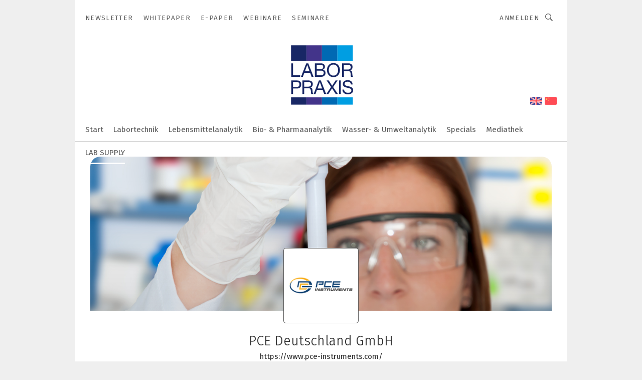

--- FILE ---
content_type: text/html; charset=UTF-8
request_url: https://www.laborpraxis.vogel.de/pce-deutschland-gmbh-c-212997/?_lt=cmVsYXRlZF9jb21wYW5pZXN-YXJ0aWNsZX4yNzU5Njl-c2VsZg
body_size: 30620
content:
<!DOCTYPE html><html lang="de">
<head>
			<meta http-equiv="X-UA-Compatible" content="IE=edge">
	<meta http-equiv="Content-Type" content="text/html; charset=UTF-8">
<meta name="charset" content="utf-8">
<meta name="language" content="de">
<meta name="robots" content="INDEX,FOLLOW,NOODP">
<meta property="og:title" content="PCE Deutschland GmbH">
<meta property="og:description" content="Die PCE Deutschland GmbH wurde 1999 in Meschede-Freienohl von drei Diplomingenieuren gegründet. Bald nach dem Start als Ingenieurbüro wurde die Unternehmenstätigkeit auf den Handel mit Messgeräten ausgeweitet. Später wurde dies durch Produktanpassungen sowie Entwicklung und Herstellung eigener Produkte unter der Marke PCE ergänzt.">
<meta name="description" content="Die PCE Deutschland GmbH wurde 1999 in Meschede-Freienohl von drei Diplomingenieuren gegründet. Bald nach dem Start als Ingenieurbüro wurde die Unternehmenstätigkeit auf den Handel mit Messgeräten ausgeweitet. Später wurde dies durch Produktanpassungen sowie Entwicklung und Herstellung eigener Produkte unter der Marke PCE ergänzt.">
<meta property="og:image" content="https://cdn1.vogel.de/Hi1IknesG8nxBimAGsy1aEmCEFI=/fit-in/300x300/filters:format(png):fill(fff,0)/p7i.vogel.de/companies/63/9c/639c7cce17c0a/pce-instruments-logo-300dpi.png">
<meta property="og:image:type" content="image/png">
<meta name="theme-color" content="#ffffff">
<meta name="msapplication-TileColor" content="#ffffff">
<meta name="apple-mobile-web-app-title" content="LABORPRAXIS">
<meta name="application-name" content="LABORPRAXIS">
<meta name="facebook-domain-verification" content="13uzfqitsk3d0uw3n4jamh9sofpbh2">	<meta name="viewport" content="width=device-width,initial-scale=1.0">
	<meta name="robots" content="max-snippet:-1, max-image-preview:large, max-video-preview:-1">

<title>PCE Deutschland GmbH || Aktuelles</title>
<link href="https://www.laborpraxis.vogel.de/pce-deutschland-gmbh-c-212997/" rel="canonical">
<link href="https://cdn2.vogel.de/applications/17/scss/basic.css?v=1.075" media="screen,print" rel="stylesheet" type="text/css">
	<link rel="preconnect" href="https://cdn1.vogel.de/" crossorigin>
	<link rel="dns-prefetch" href="https://cdn1.vogel.de">
	<link rel="preconnect" href="https://cdn2.vogel.de/" crossorigin>
	<link rel="dns-prefetch" href="https://cdn2.vogel.de">
	<link rel="preconnect" href="https://c.delivery.consentmanager.net">
	<link rel="preconnect" href="https://cdn.consentmanager.net">
	<link rel="apple-touch-icon" sizes="180x180" href="/apple-touch-icon.png">
	<link rel="icon" type="image/png" sizes="192x192" href="/web-app-manifest-192x192.png">
	<link rel="icon" type="image/png" sizes="512x512" href="/web-app-manifest-512x512.png">
	<link rel="icon" type="image/png" sizes="96x96" href="/favicon-96x96.png">
	<link rel="icon" type="image/svg+xml" href="/favicon.svg">
	<link rel="shortcut icon" type="image/x-icon" href="/favicon.ico">
	<link rel="icon" type="image/x-icon" href="/favicon.ico">
	<link rel="alternate" href="/rss/news.xml"
	      type="application/rss+xml" title="RSS-Feed News">
	<link rel="alternate" href="/atom/news.xml"
	      type="application/atom+xml" title="ATOM-Feed News">

<script  src="https://cdn2.vogel.de/js/bundle.js?v=1.3"></script>
<script >
    //<!--
    window.gdprAppliesGlobally=true;if(!("cmp_id" in window)||window.cmp_id<1){window.cmp_id=28861}if(!("cmp_cdid" in window)){window.cmp_cdid="dad7ce8852c7"}if(!("cmp_params" in window)){window.cmp_params="&usedesign=37992"}if(!("cmp_host" in window)){window.cmp_host="b.delivery.consentmanager.net"}if(!("cmp_cdn" in window)){window.cmp_cdn="cdn.consentmanager.net"}if(!("cmp_proto" in window)){window.cmp_proto="https:"}if(!("cmp_codesrc" in window)){window.cmp_codesrc="1"}window.cmp_getsupportedLangs=function(){var b=["DE","EN","FR","IT","NO","DA","FI","ES","PT","RO","BG","ET","EL","GA","HR","LV","LT","MT","NL","PL","SV","SK","SL","CS","HU","RU","SR","ZH","TR","UK","AR","BS"];if("cmp_customlanguages" in window){for(var a=0;a<window.cmp_customlanguages.length;a++){b.push(window.cmp_customlanguages[a].l.toUpperCase())}}return b};window.cmp_getRTLLangs=function(){var a=["AR"];if("cmp_customlanguages" in window){for(var b=0;b<window.cmp_customlanguages.length;b++){if("r" in window.cmp_customlanguages[b]&&window.cmp_customlanguages[b].r){a.push(window.cmp_customlanguages[b].l)}}}return a};window.cmp_getlang=function(j){if(typeof(j)!="boolean"){j=true}if(j&&typeof(cmp_getlang.usedlang)=="string"&&cmp_getlang.usedlang!==""){return cmp_getlang.usedlang}var g=window.cmp_getsupportedLangs();var c=[];var f=location.hash;var e=location.search;var a="languages" in navigator?navigator.languages:[];if(f.indexOf("cmplang=")!=-1){c.push(f.substr(f.indexOf("cmplang=")+8,2).toUpperCase())}else{if(e.indexOf("cmplang=")!=-1){c.push(e.substr(e.indexOf("cmplang=")+8,2).toUpperCase())}else{if("cmp_setlang" in window&&window.cmp_setlang!=""){c.push(window.cmp_setlang.toUpperCase())}else{if(a.length>0){for(var d=0;d<a.length;d++){c.push(a[d])}}}}}if("language" in navigator){c.push(navigator.language)}if("userLanguage" in navigator){c.push(navigator.userLanguage)}var h="";for(var d=0;d<c.length;d++){var b=c[d].toUpperCase();if(g.indexOf(b)!=-1){h=b;break}if(b.indexOf("-")!=-1){b=b.substr(0,2)}if(g.indexOf(b)!=-1){h=b;break}}if(h==""&&typeof(cmp_getlang.defaultlang)=="string"&&cmp_getlang.defaultlang!==""){return cmp_getlang.defaultlang}else{if(h==""){h="EN"}}h=h.toUpperCase();return h};(function(){var n=document;var p=n.getElementsByTagName;var q=window;var f="";var b="_en";if("cmp_getlang" in q){f=q.cmp_getlang().toLowerCase();if("cmp_customlanguages" in q){for(var h=0;h<q.cmp_customlanguages.length;h++){if(q.cmp_customlanguages[h].l.toUpperCase()==f.toUpperCase()){f="en";break}}}b="_"+f}function g(i,e){var t="";i+="=";var s=i.length;var d=location;if(d.hash.indexOf(i)!=-1){t=d.hash.substr(d.hash.indexOf(i)+s,9999)}else{if(d.search.indexOf(i)!=-1){t=d.search.substr(d.search.indexOf(i)+s,9999)}else{return e}}if(t.indexOf("&")!=-1){t=t.substr(0,t.indexOf("&"))}return t}var j=("cmp_proto" in q)?q.cmp_proto:"https:";if(j!="http:"&&j!="https:"){j="https:"}var k=("cmp_ref" in q)?q.cmp_ref:location.href;var r=n.createElement("script");r.setAttribute("data-cmp-ab","1");var c=g("cmpdesign","");var a=g("cmpregulationkey","");var o=g("cmpatt","");r.src=j+"//"+q.cmp_host+"/delivery/cmp.php?"+("cmp_id" in q&&q.cmp_id>0?"id="+q.cmp_id:"")+("cmp_cdid" in q?"cdid="+q.cmp_cdid:"")+"&h="+encodeURIComponent(k)+(c!=""?"&cmpdesign="+encodeURIComponent(c):"")+(a!=""?"&cmpregulationkey="+encodeURIComponent(a):"")+(o!=""?"&cmpatt="+encodeURIComponent(o):"")+("cmp_params" in q?"&"+q.cmp_params:"")+(n.cookie.length>0?"&__cmpfcc=1":"")+"&l="+f.toLowerCase()+"&o="+(new Date()).getTime();r.type="text/javascript";r.async=true;if(n.currentScript&&n.currentScript.parentElement){n.currentScript.parentElement.appendChild(r)}else{if(n.body){n.body.appendChild(r)}else{var m=p("body");if(m.length==0){m=p("div")}if(m.length==0){m=p("span")}if(m.length==0){m=p("ins")}if(m.length==0){m=p("script")}if(m.length==0){m=p("head")}if(m.length>0){m[0].appendChild(r)}}}var r=n.createElement("script");r.src=j+"//"+q.cmp_cdn+"/delivery/js/cmp"+b+".min.js";r.type="text/javascript";r.setAttribute("data-cmp-ab","1");r.async=true;if(n.currentScript&&n.currentScript.parentElement){n.currentScript.parentElement.appendChild(r)}else{if(n.body){n.body.appendChild(r)}else{var m=p("body");if(m.length==0){m=p("div")}if(m.length==0){m=p("span")}if(m.length==0){m=p("ins")}if(m.length==0){m=p("script")}if(m.length==0){m=p("head")}if(m.length>0){m[0].appendChild(r)}}}})();window.cmp_addFrame=function(b){if(!window.frames[b]){if(document.body){var a=document.createElement("iframe");a.style.cssText="display:none";if("cmp_cdn" in window&&"cmp_ultrablocking" in window&&window.cmp_ultrablocking>0){a.src="//"+window.cmp_cdn+"/delivery/empty.html"}a.name=b;document.body.appendChild(a)}else{window.setTimeout(window.cmp_addFrame,10,b)}}};window.cmp_rc=function(h){var b=document.cookie;var f="";var d=0;while(b!=""&&d<100){d++;while(b.substr(0,1)==" "){b=b.substr(1,b.length)}var g=b.substring(0,b.indexOf("="));if(b.indexOf(";")!=-1){var c=b.substring(b.indexOf("=")+1,b.indexOf(";"))}else{var c=b.substr(b.indexOf("=")+1,b.length)}if(h==g){f=c}var e=b.indexOf(";")+1;if(e==0){e=b.length}b=b.substring(e,b.length)}return(f)};window.cmp_stub=function(){var a=arguments;__cmp.a=__cmp.a||[];if(!a.length){return __cmp.a}else{if(a[0]==="ping"){if(a[1]===2){a[2]({gdprApplies:gdprAppliesGlobally,cmpLoaded:false,cmpStatus:"stub",displayStatus:"hidden",apiVersion:"2.0",cmpId:31},true)}else{a[2](false,true)}}else{if(a[0]==="getUSPData"){a[2]({version:1,uspString:window.cmp_rc("")},true)}else{if(a[0]==="getTCData"){__cmp.a.push([].slice.apply(a))}else{if(a[0]==="addEventListener"||a[0]==="removeEventListener"){__cmp.a.push([].slice.apply(a))}else{if(a.length==4&&a[3]===false){a[2]({},false)}else{__cmp.a.push([].slice.apply(a))}}}}}}};window.cmp_gppstub=function(){var a=arguments;__gpp.q=__gpp.q||[];if(!a.length){return __gpp.q}var g=a[0];var f=a.length>1?a[1]:null;var e=a.length>2?a[2]:null;if(g==="ping"){return{gppVersion:"1.0",cmpStatus:"stub",cmpDisplayStatus:"hidden",apiSupport:[],currentAPI:"",cmpId:31}}else{if(g==="addEventListener"){__gpp.e=__gpp.e||[];if(!("lastId" in __gpp)){__gpp.lastId=0}__gpp.lastId++;var c=__gpp.lastId;__gpp.e.push({id:c,callback:f});return{eventName:"listenerRegistered",listenerId:c,data:true}}else{if(g==="removeEventListener"){var h=false;__gpp.e=__gpp.e||[];for(var d=0;d<__gpp.e.length;d++){if(__gpp.e[d].id==e){__gpp.e[d].splice(d,1);h=true;break}}return{eventName:"listenerRemoved",listenerId:e,data:h}}else{if(g==="hasSection"||g==="getSection"||g==="getField"||g==="getGPPString"){return null}else{__gpp.q.push([].slice.apply(a))}}}}};window.cmp_msghandler=function(d){var a=typeof d.data==="string";try{var c=a?JSON.parse(d.data):d.data}catch(f){var c=null}if(typeof(c)==="object"&&c!==null&&"__cmpCall" in c){var b=c.__cmpCall;window.__cmp(b.command,b.parameter,function(h,g){var e={__cmpReturn:{returnValue:h,success:g,callId:b.callId}};d.source.postMessage(a?JSON.stringify(e):e,"*")})}if(typeof(c)==="object"&&c!==null&&"__uspapiCall" in c){var b=c.__uspapiCall;window.__uspapi(b.command,b.version,function(h,g){var e={__uspapiReturn:{returnValue:h,success:g,callId:b.callId}};d.source.postMessage(a?JSON.stringify(e):e,"*")})}if(typeof(c)==="object"&&c!==null&&"__tcfapiCall" in c){var b=c.__tcfapiCall;window.__tcfapi(b.command,b.version,function(h,g){var e={__tcfapiReturn:{returnValue:h,success:g,callId:b.callId}};d.source.postMessage(a?JSON.stringify(e):e,"*")},b.parameter)}if(typeof(c)==="object"&&c!==null&&"__gppCall" in c){var b=c.__gppCall;window.__gpp(b.command,function(h,g){var e={__gppReturn:{returnValue:h,success:g,callId:b.callId}};d.source.postMessage(a?JSON.stringify(e):e,"*")},b.parameter,"version" in b?b.version:1)}};window.cmp_setStub=function(a){if(!(a in window)||(typeof(window[a])!=="function"&&typeof(window[a])!=="object"&&(typeof(window[a])==="undefined"||window[a]!==null))){window[a]=window.cmp_stub;window[a].msgHandler=window.cmp_msghandler;window.addEventListener("message",window.cmp_msghandler,false)}};window.cmp_setGppStub=function(a){if(!(a in window)||(typeof(window[a])!=="function"&&typeof(window[a])!=="object"&&(typeof(window[a])==="undefined"||window[a]!==null))){window[a]=window.cmp_gppstub;window[a].msgHandler=window.cmp_msghandler;window.addEventListener("message",window.cmp_msghandler,false)}};window.cmp_addFrame("__cmpLocator");if(!("cmp_disableusp" in window)||!window.cmp_disableusp){window.cmp_addFrame("__uspapiLocator")}if(!("cmp_disabletcf" in window)||!window.cmp_disabletcf){window.cmp_addFrame("__tcfapiLocator")}if(!("cmp_disablegpp" in window)||!window.cmp_disablegpp){window.cmp_addFrame("__gppLocator")}window.cmp_setStub("__cmp");if(!("cmp_disabletcf" in window)||!window.cmp_disabletcf){window.cmp_setStub("__tcfapi")}if(!("cmp_disableusp" in window)||!window.cmp_disableusp){window.cmp_setStub("__uspapi")}if(!("cmp_disablegpp" in window)||!window.cmp_disablegpp){window.cmp_setGppStub("__gpp")};
    //-->
</script>
<script >
    //<!--
    
				window.cmp_block_inline = true;
				window.cmp_block_unkown = false;
				window.cmp_block_sync = false;
				window.cmp_block_img = false;
				window.cmp_block_samedomain = false;
				window.cmp_setlang = "DE";
			
    //-->
</script>
<script type="application/ld+json">
    {"@context":"http:\/\/schema.org","@type":"WebPage","mainEntityOfPage":"https:\/\/www.laborpraxis.vogel.de\/pce-deutschland-gmbh-c-212997\/?_lt=cmVsYXRlZF9jb21wYW5pZXN-YXJ0aWNsZX4yNzU5Njl-c2VsZg","name":"PCE Deutschland GmbH","headline":"PCE Deutschland GmbH","lastReviewed":"2025-10-01T08:31:44+00:00"}
</script>
	<!--[if lt IE 9]>
	<script>document.createElement("video");
	document.createElement("header");
	document.createElement("section");
	document.createElement("article");
	document.createElement("footer");</script>
	<![endif]-->

    <!-- truffle.one blockiert bis zum Consent -->
    <script type="text/plain" class="cmplazyload" data-cmp-vendor="c58464">
        var jss = document.getElementsByTagName("script");
        for (var j = jss.length; j >= 0; j--) {
            if (jss[j]) {
                if (jss[j].getAttribute("src") && jss[j].getAttribute("src").indexOf("api.truffle.one/static/getWebData.js") != -1) {
                    jss[j].parentNode.removeChild(jss[j]);
                }
            }
        }
        var t1_params = t1_params || [];
        t1_params.push(["118", "118"]);
        var t = document["createElement"]("script"), i;
        t["type"] = "text/javascript";
        t["src"] = window["location"]["href"]["split"]("/")[0] + "//api.truffle.one/static/getWebData.js";
        i = document["getElementsByTagName"]("script")[0];
        i["parentNode"]["insertBefore"](t, i);
    </script>
	<!-- No Ads -->		<!-- GTM Vars -->
	<script>
		var dataLayer = [
			{
				"environment": "production", // Umgebung
				"id": "17", // App-ID
                                				"content_type": "firma",
                                                				"logged_in": false, // User is logged in
				"accessToPaid": false, // Access paid
								"dimension1": "lp:firma:212997 pce-deutschland-gmbh-aktuelles", // Shortcut:Type:ID
												"dimension4": "212997", // Content-ID
				"dimension7": "/pce-deutschland-gmbh-c-212997/?_lt=cmVsYXRlZF9jb21wYW5pZXN-YXJ0aWNsZX4yNzU5Njl-c2VsZg", // URL
				"dimension11": "fd19aaa67715d20b3d95cd70cbba4ae6,714a95edabe9a2b931453a6a07a10e9a,1053284", // Ad-Views Article
																
			}
		];
	</script>
</head>
<body data-infinity-id="default" data-infinity-type="layout">
<!-- No Bookmark-layer -->    <!-- GTM Code -->
    <noscript>
        <iframe src="https://www.googletagmanager.com/ns.html?id=GTM-TXQFLLM"
                height="0" width="0" style="display:none;visibility:hidden"></iframe>
    </noscript>
    <!-- Automatisches Blockieren vom CMP vermeiden -->
    <script type="text/plain" class="cmplazyload" data-cmp-vendor="s905"  data-cmp-block="contentpass" >(function (w, d, s, l, i)
		{
			w[l] = w[l] || [];
			w[l].push({
				'gtm.start':
					new Date().getTime(), event: 'gtm.js'
			});
			var f = d.getElementsByTagName(s)[0],
				j = d.createElement(s), dl = l != 'dataLayer' ? '&l=' + l : '';
			j.async = true;
			j.src =
				'https://www.googletagmanager.com/gtm.js?id=' + i + dl;
			f.parentNode.insertBefore(j, f);
		})(window, document, 'script', 'dataLayer', 'GTM-TXQFLLM');
	</script>
	<!-- GA Code: no config found -->

<!-- No Jentis --><!-- No Jentis Datalayer --><div class="inf-website">
	<div id="mainwrapper" class="inf-wrapper">
		<section class="inf-mainheader" data-hj-ignore-attributes>
	<div class="inf-mainheader__wrapper">
		<div class="inf-icon inf-icon--menu inf-mainheader__menu-icon"></div>
		
				
<ul class="inf-servicenav">
    	<a class="inf-btn inf-btn--small inf-btn--info inf-servicenav__btn" title=""
	   href="" style="display: none"></a>
    			<li class="inf-servicenav__item ">
				<a class=" inf-servicenav__link inf-flex inf-flex--a-center" title="Newsletter&#x20;&#x2013;&#x20;LABORPRAXIS" rel="noopener"
                   href="&#x2F;newsletter&#x2F;anmeldungen&#x2F;" target="_self" id="menu-page_5fd0e8582f472">

                    					<span class="inf-servicenav__item-name">
                    Newsletter                    </span>
                    				</a>
			</li>
        			<li class="inf-servicenav__item ">
				<a class=" inf-servicenav__link inf-flex inf-flex--a-center" title="Whitepaper&#x20;&#x2013;&#x20;LABORPRAXIS" rel="noopener"
                   href="&#x2F;whitepaper&#x2F;" target="_self" id="menu-page_5c6d6c7832d90">

                    					<span class="inf-servicenav__item-name">
                    Whitepaper                    </span>
                    				</a>
			</li>
        			<li class="inf-servicenav__item ">
				<a class=" inf-servicenav__link inf-flex inf-flex--a-center" title="E-Paper" rel="noopener"
                   href="&#x2F;e-paper&#x2F;" target="_self" id="menu-page_63b528d70e7f8">

                    					<span class="inf-servicenav__item-name">
                    E-Paper                    </span>
                    				</a>
			</li>
        			<li class="inf-servicenav__item ">
				<a class=" inf-servicenav__link inf-flex inf-flex--a-center" title="Webinare&#x20;&#x2013;&#x20;LABORPRAXIS" rel="noopener"
                   href="&#x2F;webinare&#x2F;" target="_self" id="menu-page_5c6d6cd11e4bc">

                    					<span class="inf-servicenav__item-name">
                    Webinare                    </span>
                    				</a>
			</li>
        			<li class="inf-servicenav__item ">
				<a class=" inf-servicenav__link inf-flex inf-flex--a-center" title="Seminare" rel="noopener, nofollow"
                   href="https&#x3A;&#x2F;&#x2F;akademie.vogel.de&#x2F;seminare&#x2F;kategorie&#x2F;medizintechnik-labor&#x2F;&#x3F;cmp&#x3D;cop-ta-se-sem-Seminare2022-20220304-marketingnavi,lp" target="_blank" id="menu-page_6222141327f92">

                    					<span class="inf-servicenav__item-name">
                    Seminare                    </span>
                    				</a>
			</li>
        </ul>

		<div class="inf-mobile-menu">
			<img alt="Mobile-Menu" title="Mobile Menu" class="inf-mobile-menu__dropdown-arrow" src="https://cdn2.vogel.de/img/arrow_dropdown.svg">

			<form action="/suche/"
			      method="get"
			      class="inf-mobile-search">
				<label> <input type="text" placeholder="Suchbegriff eingeben"
				               class="inf-form-input-text inf-mobile-search__input" name="k"> </label>
				<button type="submit" id="search_submit_header-mobile" class="inf-icon inf-icon--search inf-mobile-search__button">
				</button>
			</form>
			
						<div class="inf-mobile-menu__cta-btn-wrapper">
								<a class="inf-btn inf-btn--info inf-full-width" title=""
				   href="" style="display: none"></a>
			</div>
			
						<ul class="inf-mobile-menu__content inf-mobile-menu__content--servicenav">
				<li class="inf-mobile-menu__item					"
			    id="page_5fd0e8582f472-mobile">
				
								<a title="Newsletter&#x20;&#x2013;&#x20;LABORPRAXIS"
				   href="&#x2F;newsletter&#x2F;anmeldungen&#x2F;"
					target="_self" rel="noopener"                   class="inf-mobile-menu__link"
                   id="menu-page_5fd0e8582f472-mobile">
					Newsletter				</a>
				
				
								
			</li>
					<li class="inf-mobile-menu__item					"
			    id="page_5c6d6c7832d90-mobile">
				
								<a title="Whitepaper&#x20;&#x2013;&#x20;LABORPRAXIS"
				   href="&#x2F;whitepaper&#x2F;"
					target="_self" rel="noopener"                   class="inf-mobile-menu__link"
                   id="menu-page_5c6d6c7832d90-mobile">
					Whitepaper				</a>
				
				
								
			</li>
					<li class="inf-mobile-menu__item					"
			    id="page_63b528d70e7f8-mobile">
				
								<a title="E-Paper"
				   href="&#x2F;e-paper&#x2F;"
					target="_self" rel="noopener"                   class="inf-mobile-menu__link"
                   id="menu-page_63b528d70e7f8-mobile">
					E-Paper				</a>
				
				
								
			</li>
					<li class="inf-mobile-menu__item					"
			    id="page_5c6d6cd11e4bc-mobile">
				
								<a title="Webinare&#x20;&#x2013;&#x20;LABORPRAXIS"
				   href="&#x2F;webinare&#x2F;"
					target="_self" rel="noopener"                   class="inf-mobile-menu__link"
                   id="menu-page_5c6d6cd11e4bc-mobile">
					Webinare				</a>
				
				
								
			</li>
					<li class="inf-mobile-menu__item					"
			    id="page_6222141327f92-mobile">
				
								<a title="Seminare"
				   href="https&#x3A;&#x2F;&#x2F;akademie.vogel.de&#x2F;seminare&#x2F;kategorie&#x2F;medizintechnik-labor&#x2F;&#x3F;cmp&#x3D;cop-ta-se-sem-Seminare2022-20220304-marketingnavi,lp"
					target="_blank" rel="noopener"                   class="inf-mobile-menu__link"
                   id="menu-page_6222141327f92-mobile">
					Seminare				</a>
				
				
								
			</li>
		</ul>
			
			<ul class="inf-mobile-menu__content">
				<li class="inf-mobile-menu__item					"
			    id="home-mobile">
				
								<a title="LABORPRAXIS&#x20;-&#x20;Das&#x20;Portal&#x20;f&#xFC;r&#x20;Labor,&#x20;Analytik&#x20;und&#x20;LifeScience"
				   href="&#x2F;"
					target="_self" rel="noopener"                   class="inf-mobile-menu__link"
                   id="menu-home-mobile">
									</a>
				
				
								
			</li>
					<li class="inf-mobile-menu__item					"
			    id="page_A455FB0B-5056-9308-BBEBB90CCD1547AA-mobile">
				
								<a title="Labortechnik&#x20;&#x2013;&#x20;LABORPRAXIS"
				   href="&#x2F;labortechnik&#x2F;"
					target="_self" rel="noopener"                   class="inf-mobile-menu__link"
                   id="menu-page_A455FB0B-5056-9308-BBEBB90CCD1547AA-mobile">
					Labortechnik				</a>
				
				
								
			</li>
					<li class="inf-mobile-menu__item					"
			    id="page_4918500a-3ce8-475c-a36fdf96a17eade2-mobile">
				
								<a title="Lebensmittelanalytik&#x20;&#x2013;&#x20;LABORPRAXIS"
				   href="&#x2F;lebensmittelanalytik&#x2F;"
					target="_self" rel="noopener"                   class="inf-mobile-menu__link"
                   id="menu-page_4918500a-3ce8-475c-a36fdf96a17eade2-mobile">
					Lebensmittelanalytik				</a>
				
				
								
			</li>
					<li class="inf-mobile-menu__item					"
			    id="page_2A60D2FB-5056-9308-BB4CA4FE9F8B28AC-mobile">
				
								<a title="Bioanalytik"
				   href="&#x2F;bioanalytik-pharmaanalytik&#x2F;"
					target="_self" rel="noopener"                   class="inf-mobile-menu__link"
                   id="menu-page_2A60D2FB-5056-9308-BB4CA4FE9F8B28AC-mobile">
					Bio- &amp; Pharmaanalytik				</a>
				
				
								
			</li>
					<li class="inf-mobile-menu__item					"
			    id="page_f82bdce4-a677-4d87-8388788efd65b8d1-mobile">
				
								<a title="Wasser-&#x20;&amp;&#x20;Umweltanalytik&#x20;&#x2013;&#x20;LABORPRAXIS"
				   href="&#x2F;wasseranalytik-umweltanalytik&#x2F;"
					target="_self" rel="noopener"                   class="inf-mobile-menu__link"
                   id="menu-page_f82bdce4-a677-4d87-8388788efd65b8d1-mobile">
					Wasser- &amp; Umweltanalytik				</a>
				
				
								
			</li>
					<li class="inf-mobile-menu__item inf-relative					"
			    id="page_2CF977E9-937B-4C63-997321BC613CEE1E-mobile">
				
								<a title="Specials&#x20;aus&#x20;der&#x20;Laborbranche&#x20;&#x2013;&#x20;LABORPRAXIS"
				   href="&#x2F;specials&#x2F;"
					target="_self" rel="noopener"                   class="inf-mobile-menu__link&#x20;inf-mobile-menu__link--with-subnav"
                   id="menu-page_2CF977E9-937B-4C63-997321BC613CEE1E-mobile">
					Specials				</a>
				
				
													
										<a href="#" class="inf-subnav__icon inf-toggle inf-icon--arrow-dropdown"></a>
					
										<ul class="inf-mobile-subnav">
	
				<li class="inf-mobile-subnav__item" id="page_silver_17_page_0-mobile">
								<a id="menu-page_silver_17_page_0-mobile" title="Wissenschaft&#x20;&amp;&#x20;Forschung" class="inf-mobile-subnav__link" href="&#x2F;specials&#x2F;wissenschaft-forschung&#x2F;">Wissenschaft &amp; Forschung</a>			</li>
		
					<li class="inf-mobile-subnav__item" id="page_57A29CA6-5056-9308-BB26484796EF4BA1-mobile">
								<a id="menu-page_57A29CA6-5056-9308-BB26484796EF4BA1-mobile" title="LIMS" class="inf-mobile-subnav__link" href="&#x2F;specials&#x2F;lims&#x2F;">LIMS</a>			</li>
		
					<li class="inf-mobile-subnav__item" id="page_6DE44261-0BB0-4C6A-9B3B2EE9BA6C1BD1-mobile">
								<a id="menu-page_6DE44261-0BB0-4C6A-9B3B2EE9BA6C1BD1-mobile" title="ANALYTICA" class="inf-mobile-subnav__link" href="&#x2F;specials&#x2F;analytica&#x2F;">ANALYTICA</a>			</li>
		
					<li class="inf-mobile-subnav__item" id="page_A456F0D7-5056-9308-BB1A99D9D8F2E6E1-mobile">
								<a id="menu-page_A456F0D7-5056-9308-BB1A99D9D8F2E6E1-mobile" title="Management&#x20;im&#x20;Labor" class="inf-mobile-subnav__link" href="&#x2F;specials&#x2F;management&#x2F;">Management</a>			</li>
		
					<li class="inf-mobile-subnav__item" id="page_78C78006-D746-4E30-B819270E27C25CE4-mobile">
								<a id="menu-page_78C78006-D746-4E30-B819270E27C25CE4-mobile" title="ACHEMA" class="inf-mobile-subnav__link" href="&#x2F;specials&#x2F;achema&#x2F;">ACHEMA</a>			</li>
		
		
</ul>				
				
			</li>
					<li class="inf-mobile-menu__item inf-relative					"
			    id="page_5c6d6c11c317a-mobile">
				
								<a title="Mediathek"
				   href="&#x2F;services&#x2F;"
					target="_self" rel="noopener"                   class="inf-mobile-menu__link&#x20;inf-mobile-menu__link--with-subnav"
                   id="menu-page_5c6d6c11c317a-mobile">
					Mediathek				</a>
				
				
													
										<a href="#" class="inf-subnav__icon inf-toggle inf-icon--arrow-dropdown"></a>
					
										<ul class="inf-mobile-subnav">
	
				<li class="inf-mobile-subnav__item" id="page_5dde7a4e5b20e-mobile">
								<a id="menu-page_5dde7a4e5b20e-mobile" title="Firmenjobs" class="inf-mobile-subnav__link" href="&#x2F;services&#x2F;jobs&#x2F;">Firmenjobs</a>			</li>
		
					<li class="inf-mobile-subnav__item" id="page_5c6d6d9e33f7c-mobile">
								<a id="menu-page_5c6d6d9e33f7c-mobile" title="Anbieter&#xFC;bersicht&#x20;auf&#x20;LABORPRAXIS" class="inf-mobile-subnav__link" href="&#x2F;services&#x2F;anbieter&#x2F;">Anbieter</a>			</li>
		
					<li class="inf-mobile-subnav__item" id="page_5c6d6d46b511c-mobile">
								<a id="menu-page_5c6d6d46b511c-mobile" title="Bilder" class="inf-mobile-subnav__link" href="&#x2F;services&#x2F;bilder&#x2F;">Bilder</a>			</li>
		
					<li class="inf-mobile-subnav__item" id="page_5d8cad72e469a-mobile">
								<a id="menu-page_5d8cad72e469a-mobile" title="Heftarchiv&#x20;&#x2013;&#x20;LABORPRAXIS" class="inf-mobile-subnav__link" href="&#x2F;services&#x2F;e-paper&#x2F;">E-Paper</a>			</li>
		
		
</ul>				
				
			</li>
					<li class="inf-mobile-menu__item					"
			    id="page_5ea1533aaa4cd-mobile">
				
								<a title="LAB&#x20;SUPPLY&#x20;"
				   href="https&#x3A;&#x2F;&#x2F;www.lab-supply.info&#x2F;"
					target="_blank" rel="noopener"                   class="inf-mobile-menu__link"
                   id="menu-page_5ea1533aaa4cd-mobile">
					LAB SUPPLY 				</a>
				
				
								
			</li>
		</ul>
		</div>

		<span class="inf-mobile-menu-mask"></span>
		<div class="inf-logo">
			<a class="inf-logo__link" href="/"> <img class="inf-logo__img-base" id="exit--header-logo" alt="Logo" src="https://cdn2.vogel.de/applications/17/img/logo.svg"> <img class="inf-logo__img-mini" alt="Logo" src="https://cdn2.vogel.de/applications/17/img/logo_mini.svg"> </a>
		</div>
		
		<div class="inf-mainheader__wrapper-flags">
<a href="https://www.lab-worldwide.com/" target="_blank" class="inf-mainheader__wrapper-flaglink"><img class="" src="https://p7i.vogel.de/wcms/5f/ab/5fab98fc307e6/english-flag.png" class="inf-mainheader__flag" alt="English" title="English"></a>
<a href="https://lab.vogel.com.cn/" class="inf-mainheader__wrapper-flaglink" target="_blank"><img class="inf-mainheader__flag" src="https://p7i.vogel.de/wcms/5f/ab/5fab9924a35f0/chinese-flag.png" alt="China" title="China"></a>
</div>		
		<ul class="inf-mainnav">
				<li class="inf-mainnav__item" id="home">
				
								<a title="LABORPRAXIS&#x20;-&#x20;Das&#x20;Portal&#x20;f&#xFC;r&#x20;Labor,&#x20;Analytik&#x20;und&#x20;LifeScience"
				   href="&#x2F;"
					
				   target="_self"
				   
				   rel="noopener"
				   
                   class="&#x20;inf-mainnav__link"
                   id="menu-home">
									</a>
				
											</li>
					<li class="inf-mainnav__item inf-mainnav__item--with-flyout" id="page_A455FB0B-5056-9308-BBEBB90CCD1547AA">
				
								<a title="Labortechnik&#x20;&#x2013;&#x20;LABORPRAXIS"
				   href="&#x2F;labortechnik&#x2F;"
					
				   target="_self"
				   
				   rel="noopener"
				   
                   class="&#x20;inf-mainnav__link"
                   id="menu-page_A455FB0B-5056-9308-BBEBB90CCD1547AA">
					Labortechnik				</a>
				
													
										<div class="inf-subnav inf-flex inf-subnav--articles-only" style="display:none;">
						
																		
												<div class="inf-subnav__wrapper">
	<div class="inf-section-title inf-subnav__title">
        Aktuelle Beiträge aus <span>"Labortechnik"</span>
	</div>
	<div class="inf-flex" data-infinity-type="partial" data-infinity-id="layout/partials/menu/head/items">
        				<div class="inf-teaser   inf-teaser--vertical"
				         data-content-id="a902f4e4468eacc06fe18630f9c1b2ad" data-infinity-type="partial"
				         data-infinity-id="layout/menu/head/items">
                    						<figure class="inf-teaser__figure inf-teaser__figure--vertical">
							<a href="/hier-sind-die-gewinner-des-best-of-industry-award-2025-a-a902f4e4468eacc06fe18630f9c1b2ad/">
								<picture class="inf-imgwrapper inf-imgwrapper--169">
									<source type="image/webp"
									        srcset="https://cdn1.vogel.de/0VjUeusBtkuCAtLQZ78GPli8Ebs=/288x162/filters:quality(1)/cdn4.vogel.de/infinity/white.jpg"
									        data-srcset="https://cdn1.vogel.de/koHjhpbo8cp5-PtZC4kZjuqXNW8=/288x162/smart/filters:format(webp):quality(80)/p7i.vogel.de/wcms/b9/3c/b93ceaf6ebb7bc729934a35fe046feef/0129086253v2.jpeg 288w, https://cdn1.vogel.de/NoqsBlPBDPwA55Kko27SwryhLgA=/576x324/smart/filters:format(webp):quality(80)/p7i.vogel.de/wcms/b9/3c/b93ceaf6ebb7bc729934a35fe046feef/0129086253v2.jpeg 576w">
									<source srcset="https://cdn1.vogel.de/0VjUeusBtkuCAtLQZ78GPli8Ebs=/288x162/filters:quality(1)/cdn4.vogel.de/infinity/white.jpg"
									        data-srcset="https://cdn1.vogel.de/7-H93bA1MWJEETC0nxa_Ax5Ewhg=/288x162/smart/filters:format(jpg):quality(80)/p7i.vogel.de/wcms/b9/3c/b93ceaf6ebb7bc729934a35fe046feef/0129086253v2.jpeg 288w, https://cdn1.vogel.de/fLDXA3wotp8XEuc8ZsvY6F_2Trk=/576x324/smart/filters:format(jpg):quality(80)/p7i.vogel.de/wcms/b9/3c/b93ceaf6ebb7bc729934a35fe046feef/0129086253v2.jpeg 576w">
									<img data-src="https://cdn1.vogel.de/7-H93bA1MWJEETC0nxa_Ax5Ewhg=/288x162/smart/filters:format(jpg):quality(80)/p7i.vogel.de/wcms/b9/3c/b93ceaf6ebb7bc729934a35fe046feef/0129086253v2.jpeg"
									     src="https://cdn1.vogel.de/0VjUeusBtkuCAtLQZ78GPli8Ebs=/288x162/filters:quality(1)/cdn4.vogel.de/infinity/white.jpg"
									     class="inf-img lazyload"
									     alt="Die Gewinner des Best of Industry Award 2025 stehen fest. (Bild: Ron Dale - stock.adobe.com)"
									     title="Die Gewinner des Best of Industry Award 2025 stehen fest. (Bild: Ron Dale - stock.adobe.com)"
									/>
								</picture>
							</a>
						</figure>
                    					<header class="inf-teaser__header">
                        <!-- data-infinity-type="partial" data-infinity-id="content/flag/v1" -->


                        							<div class="inf-subhead-3 inf-text-hyphens inf-subnav__subhead">
                                                                    Best of Industry Award 2025                                							</div>
                        						<div class="inf-headline-3 inf-subnav__headline">
							<a href="/hier-sind-die-gewinner-des-best-of-industry-award-2025-a-a902f4e4468eacc06fe18630f9c1b2ad/">
                                Hier sind die Gewinner des Best of Industry Award 2025!							</a>
						</div>
					</header>
				</div>
                				<div class="inf-teaser   inf-teaser--vertical"
				         data-content-id="cc502653ed7928418c1c5b54d88c6267" data-infinity-type="partial"
				         data-infinity-id="layout/menu/head/items">
                    						<figure class="inf-teaser__figure inf-teaser__figure--vertical">
							<a href="/forschung-wasserstofftechnologien-universitaet-stuttgart-a-cc502653ed7928418c1c5b54d88c6267/">
								<picture class="inf-imgwrapper inf-imgwrapper--169">
									<source type="image/webp"
									        srcset="https://cdn1.vogel.de/0VjUeusBtkuCAtLQZ78GPli8Ebs=/288x162/filters:quality(1)/cdn4.vogel.de/infinity/white.jpg"
									        data-srcset="https://cdn1.vogel.de/jOvv5AKIQkFa1y4aUQLtoKJ7jfM=/288x162/smart/filters:format(webp):quality(80)/p7i.vogel.de/wcms/39/73/3973a30267ce80b54467d995da8ebbf6/0129058031v2.jpeg 288w, https://cdn1.vogel.de/ETz8yuu4Ce7EFXigDdSHVbPKMZ0=/576x324/smart/filters:format(webp):quality(80)/p7i.vogel.de/wcms/39/73/3973a30267ce80b54467d995da8ebbf6/0129058031v2.jpeg 576w">
									<source srcset="https://cdn1.vogel.de/0VjUeusBtkuCAtLQZ78GPli8Ebs=/288x162/filters:quality(1)/cdn4.vogel.de/infinity/white.jpg"
									        data-srcset="https://cdn1.vogel.de/i1e48O9FQEqQ9NNaTOkxxhS2jGI=/288x162/smart/filters:format(jpg):quality(80)/p7i.vogel.de/wcms/39/73/3973a30267ce80b54467d995da8ebbf6/0129058031v2.jpeg 288w, https://cdn1.vogel.de/a3lKnEXUHwNjAqqJquRPJqmbKLI=/576x324/smart/filters:format(jpg):quality(80)/p7i.vogel.de/wcms/39/73/3973a30267ce80b54467d995da8ebbf6/0129058031v2.jpeg 576w">
									<img data-src="https://cdn1.vogel.de/i1e48O9FQEqQ9NNaTOkxxhS2jGI=/288x162/smart/filters:format(jpg):quality(80)/p7i.vogel.de/wcms/39/73/3973a30267ce80b54467d995da8ebbf6/0129058031v2.jpeg"
									     src="https://cdn1.vogel.de/0VjUeusBtkuCAtLQZ78GPli8Ebs=/288x162/filters:quality(1)/cdn4.vogel.de/infinity/white.jpg"
									     class="inf-img lazyload"
									     alt="Wie kann Wasserstoff aus Ammoniak gewonnen werden? Daran forscht das Projekt „Ammonia2H2“ (Bild: Universität Stuttgart / Max Kovalenko)"
									     title="Wie kann Wasserstoff aus Ammoniak gewonnen werden? Daran forscht das Projekt „Ammonia2H2“ (Bild: Universität Stuttgart / Max Kovalenko)"
									/>
								</picture>
							</a>
						</figure>
                    					<header class="inf-teaser__header">
                        <!-- data-infinity-type="partial" data-infinity-id="content/flag/v1" -->


                        							<div class="inf-subhead-3 inf-text-hyphens inf-subnav__subhead">
                                                                    Leuchtturmprojekt                                							</div>
                        						<div class="inf-headline-3 inf-subnav__headline">
							<a href="/forschung-wasserstofftechnologien-universitaet-stuttgart-a-cc502653ed7928418c1c5b54d88c6267/">
                                Wasserstoff: Neue Forschungsplattform Wave-2 eingeweiht							</a>
						</div>
					</header>
				</div>
                				<div class="inf-teaser   inf-teaser--vertical"
				         data-content-id="868d3d99e89f0e6bdf6b2f3360e621b5" data-infinity-type="partial"
				         data-infinity-id="layout/menu/head/items">
                    						<figure class="inf-teaser__figure inf-teaser__figure--vertical">
							<a href="/neuer-ceo-koettermann-joerg-hoffmann-a-868d3d99e89f0e6bdf6b2f3360e621b5/">
								<picture class="inf-imgwrapper inf-imgwrapper--169">
									<source type="image/webp"
									        srcset="https://cdn1.vogel.de/0VjUeusBtkuCAtLQZ78GPli8Ebs=/288x162/filters:quality(1)/cdn4.vogel.de/infinity/white.jpg"
									        data-srcset="https://cdn1.vogel.de/qRCNDKGV8TohKhkjGdlzffrbKz8=/288x162/smart/filters:format(webp):quality(80)/p7i.vogel.de/wcms/34/d3/34d3b6a2d5be70f0fad748b252b889ff/0128811585v2.jpeg 288w, https://cdn1.vogel.de/_fQMoDt_fAQk32F_FqPqQHQt1AM=/576x324/smart/filters:format(webp):quality(80)/p7i.vogel.de/wcms/34/d3/34d3b6a2d5be70f0fad748b252b889ff/0128811585v2.jpeg 576w">
									<source srcset="https://cdn1.vogel.de/0VjUeusBtkuCAtLQZ78GPli8Ebs=/288x162/filters:quality(1)/cdn4.vogel.de/infinity/white.jpg"
									        data-srcset="https://cdn1.vogel.de/uFFHW8lbc2kYC6vO5HHzwkkNFMk=/288x162/smart/filters:format(jpg):quality(80)/p7i.vogel.de/wcms/34/d3/34d3b6a2d5be70f0fad748b252b889ff/0128811585v2.jpeg 288w, https://cdn1.vogel.de/pFcnTgmH1JNHDVE9p-qxJtOfJQY=/576x324/smart/filters:format(jpg):quality(80)/p7i.vogel.de/wcms/34/d3/34d3b6a2d5be70f0fad748b252b889ff/0128811585v2.jpeg 576w">
									<img data-src="https://cdn1.vogel.de/uFFHW8lbc2kYC6vO5HHzwkkNFMk=/288x162/smart/filters:format(jpg):quality(80)/p7i.vogel.de/wcms/34/d3/34d3b6a2d5be70f0fad748b252b889ff/0128811585v2.jpeg"
									     src="https://cdn1.vogel.de/0VjUeusBtkuCAtLQZ78GPli8Ebs=/288x162/filters:quality(1)/cdn4.vogel.de/infinity/white.jpg"
									     class="inf-img lazyload"
									     alt="Joerg Hoffmann ist neuer CEO der Köttermann Group. (Bild: Köttermann)"
									     title="Joerg Hoffmann ist neuer CEO der Köttermann Group. (Bild: Köttermann)"
									/>
								</picture>
							</a>
						</figure>
                    					<header class="inf-teaser__header">
                        <!-- data-infinity-type="partial" data-infinity-id="content/flag/v1" -->


                        							<div class="inf-subhead-3 inf-text-hyphens inf-subnav__subhead">
                                                                    Joerg Hoffmann wird CEO                                							</div>
                        						<div class="inf-headline-3 inf-subnav__headline">
							<a href="/neuer-ceo-koettermann-joerg-hoffmann-a-868d3d99e89f0e6bdf6b2f3360e621b5/">
                                Neuer Manager bei der Köttermann Group							</a>
						</div>
					</header>
				</div>
                				<div class="inf-teaser   inf-teaser--vertical"
				         data-content-id="63e860372ff79f0a18c05fe6e3a5e642" data-infinity-type="partial"
				         data-infinity-id="layout/menu/head/items">
                    						<figure class="inf-teaser__figure inf-teaser__figure--vertical">
							<a href="/nachhaltige-bio-kunststoff-pipette-elm-plastic-a-63e860372ff79f0a18c05fe6e3a5e642/">
								<picture class="inf-imgwrapper inf-imgwrapper--169">
									<source type="image/webp"
									        srcset="https://cdn1.vogel.de/0VjUeusBtkuCAtLQZ78GPli8Ebs=/288x162/filters:quality(1)/cdn4.vogel.de/infinity/white.jpg"
									        data-srcset="https://cdn1.vogel.de/hlA80IMfSqFCeA-EzhZjH_5hPh8=/288x162/smart/filters:format(webp):quality(80)/p7i.vogel.de/wcms/d0/4f/d04f35fcc7a66f397a16f2b4d3e08c0e/0127939638v2.jpeg 288w, https://cdn1.vogel.de/sEpvDWJkJpNCWD-Xpk7yauTMNBI=/576x324/smart/filters:format(webp):quality(80)/p7i.vogel.de/wcms/d0/4f/d04f35fcc7a66f397a16f2b4d3e08c0e/0127939638v2.jpeg 576w">
									<source srcset="https://cdn1.vogel.de/0VjUeusBtkuCAtLQZ78GPli8Ebs=/288x162/filters:quality(1)/cdn4.vogel.de/infinity/white.jpg"
									        data-srcset="https://cdn1.vogel.de/HWBYq-XwnDmH4C5eYjYMUHxPqrU=/288x162/smart/filters:format(jpg):quality(80)/p7i.vogel.de/wcms/d0/4f/d04f35fcc7a66f397a16f2b4d3e08c0e/0127939638v2.jpeg 288w, https://cdn1.vogel.de/r9WFQ0iZYXyX6lF_0vXVd3l1YVA=/576x324/smart/filters:format(jpg):quality(80)/p7i.vogel.de/wcms/d0/4f/d04f35fcc7a66f397a16f2b4d3e08c0e/0127939638v2.jpeg 576w">
									<img data-src="https://cdn1.vogel.de/HWBYq-XwnDmH4C5eYjYMUHxPqrU=/288x162/smart/filters:format(jpg):quality(80)/p7i.vogel.de/wcms/d0/4f/d04f35fcc7a66f397a16f2b4d3e08c0e/0127939638v2.jpeg"
									     src="https://cdn1.vogel.de/0VjUeusBtkuCAtLQZ78GPli8Ebs=/288x162/filters:quality(1)/cdn4.vogel.de/infinity/white.jpg"
									     class="inf-img lazyload"
									     alt="Die laut Hersteller Elm-Plastic weltweit erste aus einem Bio-Kunststoff hergestellte, kommerziell verfügbare Pipette für Pharma- und Healthcare-Anwendungen. (Bild: elm-plastic GmbH)"
									     title="Die laut Hersteller Elm-Plastic weltweit erste aus einem Bio-Kunststoff hergestellte, kommerziell verfügbare Pipette für Pharma- und Healthcare-Anwendungen. (Bild: elm-plastic GmbH)"
									/>
								</picture>
							</a>
						</figure>
                    					<header class="inf-teaser__header">
                        <!-- data-infinity-type="partial" data-infinity-id="content/flag/v1" -->


                        							<div class="inf-subhead-3 inf-text-hyphens inf-subnav__subhead">
                                                                    Dosierhilfe                                							</div>
                        						<div class="inf-headline-3 inf-subnav__headline">
							<a href="/nachhaltige-bio-kunststoff-pipette-elm-plastic-a-63e860372ff79f0a18c05fe6e3a5e642/">
                                Pipette aus Bioplastik							</a>
						</div>
					</header>
				</div>
                	</div>
</div>
					</div>
				
							</li>
					<li class="inf-mainnav__item inf-mainnav__item--with-flyout" id="page_4918500a-3ce8-475c-a36fdf96a17eade2">
				
								<a title="Lebensmittelanalytik&#x20;&#x2013;&#x20;LABORPRAXIS"
				   href="&#x2F;lebensmittelanalytik&#x2F;"
					
				   target="_self"
				   
				   rel="noopener"
				   
                   class="&#x20;inf-mainnav__link"
                   id="menu-page_4918500a-3ce8-475c-a36fdf96a17eade2">
					Lebensmittelanalytik				</a>
				
													
										<div class="inf-subnav inf-flex inf-subnav--articles-only" style="display:none;">
						
																		
												<div class="inf-subnav__wrapper">
	<div class="inf-section-title inf-subnav__title">
        Aktuelle Beiträge aus <span>"Lebensmittelanalytik"</span>
	</div>
	<div class="inf-flex" data-infinity-type="partial" data-infinity-id="layout/partials/menu/head/items">
        				<div class="inf-teaser   inf-teaser--vertical"
				         data-content-id="72e13bd954be6a64d0da21205a88aa86" data-infinity-type="partial"
				         data-infinity-id="layout/menu/head/items">
                    						<figure class="inf-teaser__figure inf-teaser__figure--vertical">
							<a href="/geschmacksrezeptoren-reaktion-auf-steroidhormone-geschmacksveraenderung-a-72e13bd954be6a64d0da21205a88aa86/">
								<picture class="inf-imgwrapper inf-imgwrapper--169">
									<source type="image/webp"
									        srcset="https://cdn1.vogel.de/0VjUeusBtkuCAtLQZ78GPli8Ebs=/288x162/filters:quality(1)/cdn4.vogel.de/infinity/white.jpg"
									        data-srcset="https://cdn1.vogel.de/RvDU6fSXptCzJ9sFsKqSIvkxf4k=/288x162/smart/filters:format(webp):quality(80)/p7i.vogel.de/wcms/8e/0c/8e0c352eb77a74164d8d4b218f08ada7/0129146123v1.jpeg 288w, https://cdn1.vogel.de/GwTfLMdWudLAqotB3OFuYDtCSqY=/576x324/smart/filters:format(webp):quality(80)/p7i.vogel.de/wcms/8e/0c/8e0c352eb77a74164d8d4b218f08ada7/0129146123v1.jpeg 576w">
									<source srcset="https://cdn1.vogel.de/0VjUeusBtkuCAtLQZ78GPli8Ebs=/288x162/filters:quality(1)/cdn4.vogel.de/infinity/white.jpg"
									        data-srcset="https://cdn1.vogel.de/PbLYaDxj94XGjPqYxv8ogLOsz90=/288x162/smart/filters:format(jpg):quality(80)/p7i.vogel.de/wcms/8e/0c/8e0c352eb77a74164d8d4b218f08ada7/0129146123v1.jpeg 288w, https://cdn1.vogel.de/t2PFxcNBev8aR3iWfHqX08eRspo=/576x324/smart/filters:format(jpg):quality(80)/p7i.vogel.de/wcms/8e/0c/8e0c352eb77a74164d8d4b218f08ada7/0129146123v1.jpeg 576w">
									<img data-src="https://cdn1.vogel.de/PbLYaDxj94XGjPqYxv8ogLOsz90=/288x162/smart/filters:format(jpg):quality(80)/p7i.vogel.de/wcms/8e/0c/8e0c352eb77a74164d8d4b218f08ada7/0129146123v1.jpeg"
									     src="https://cdn1.vogel.de/0VjUeusBtkuCAtLQZ78GPli8Ebs=/288x162/filters:quality(1)/cdn4.vogel.de/infinity/white.jpg"
									     class="inf-img lazyload"
									     alt="Tatjana Lang (l.) und Dr. Maik Behrens bei einer Arbeitsbesprechung im Büro am Leibniz-Institut für Lebensmittel-Systembiologie (Bild: Leibniz-LSB@TUM / Dr. Gisela Olias)"
									     title="Tatjana Lang (l.) und Dr. Maik Behrens bei einer Arbeitsbesprechung im Büro am Leibniz-Institut für Lebensmittel-Systembiologie (Bild: Leibniz-LSB@TUM / Dr. Gisela Olias)"
									/>
								</picture>
							</a>
						</figure>
                    					<header class="inf-teaser__header">
                        <!-- data-infinity-type="partial" data-infinity-id="content/flag/v1" -->


                        							<div class="inf-subhead-3 inf-text-hyphens inf-subnav__subhead">
                                                                    Schnittstelle zwischen Ernährung, Hormonsystem und Gesundheit                                							</div>
                        						<div class="inf-headline-3 inf-subnav__headline">
							<a href="/geschmacksrezeptoren-reaktion-auf-steroidhormone-geschmacksveraenderung-a-72e13bd954be6a64d0da21205a88aa86/">
                                Hormone aktivieren Bitterrezeptoren							</a>
						</div>
					</header>
				</div>
                				<div class="inf-teaser   inf-teaser--vertical"
				         data-content-id="832797d1c398a47ff470c5622636925c" data-infinity-type="partial"
				         data-infinity-id="layout/menu/head/items">
                    						<figure class="inf-teaser__figure inf-teaser__figure--vertical">
							<a href="/haferkur-gegen-hohen-cholesterinspiegel-studie-a-832797d1c398a47ff470c5622636925c/">
								<picture class="inf-imgwrapper inf-imgwrapper--169">
									<source type="image/webp"
									        srcset="https://cdn1.vogel.de/0VjUeusBtkuCAtLQZ78GPli8Ebs=/288x162/filters:quality(1)/cdn4.vogel.de/infinity/white.jpg"
									        data-srcset="https://cdn1.vogel.de/hvuSmqZpbaeMmA4AXnFAzNK0A2o=/288x162/smart/filters:format(webp):quality(80)/p7i.vogel.de/wcms/ac/89/ac89773356220d569e87aa023f6e5dc0/0129087384v3.jpeg 288w, https://cdn1.vogel.de/28vXJ3FLOfqcp5hHqQc50fyiwuw=/576x324/smart/filters:format(webp):quality(80)/p7i.vogel.de/wcms/ac/89/ac89773356220d569e87aa023f6e5dc0/0129087384v3.jpeg 576w">
									<source srcset="https://cdn1.vogel.de/0VjUeusBtkuCAtLQZ78GPli8Ebs=/288x162/filters:quality(1)/cdn4.vogel.de/infinity/white.jpg"
									        data-srcset="https://cdn1.vogel.de/uLt5iNbjHNuZDi4GYU1exXu3AyY=/288x162/smart/filters:format(jpg):quality(80)/p7i.vogel.de/wcms/ac/89/ac89773356220d569e87aa023f6e5dc0/0129087384v3.jpeg 288w, https://cdn1.vogel.de/VMCEBa-Ur8GKrX8KMnY2bcpyyvI=/576x324/smart/filters:format(jpg):quality(80)/p7i.vogel.de/wcms/ac/89/ac89773356220d569e87aa023f6e5dc0/0129087384v3.jpeg 576w">
									<img data-src="https://cdn1.vogel.de/uLt5iNbjHNuZDi4GYU1exXu3AyY=/288x162/smart/filters:format(jpg):quality(80)/p7i.vogel.de/wcms/ac/89/ac89773356220d569e87aa023f6e5dc0/0129087384v3.jpeg"
									     src="https://cdn1.vogel.de/0VjUeusBtkuCAtLQZ78GPli8Ebs=/288x162/filters:quality(1)/cdn4.vogel.de/infinity/white.jpg"
									     class="inf-img lazyload"
									     alt="Haferflocken können den LDL-Cholesterinspiegel um zehn Prozent senken – wenn man für zwei Tage (fast) nichts anderes verzehrt... (Symbolbild) (Bild: frei lizenziert (Olga Kudriavtseva))"
									     title="Haferflocken können den LDL-Cholesterinspiegel um zehn Prozent senken – wenn man für zwei Tage (fast) nichts anderes verzehrt... (Symbolbild) (Bild: frei lizenziert (Olga Kudriavtseva))"
									/>
								</picture>
							</a>
						</figure>
                    					<header class="inf-teaser__header">
                        <!-- data-infinity-type="partial" data-infinity-id="content/flag/v1" -->


                        							<div class="inf-subhead-3 inf-text-hyphens inf-subnav__subhead">
                                                                    Cholesterinsenkende Wirkung von Hafer                                							</div>
                        						<div class="inf-headline-3 inf-subnav__headline">
							<a href="/haferkur-gegen-hohen-cholesterinspiegel-studie-a-832797d1c398a47ff470c5622636925c/">
                                2 Tage Haferflocken, 6 Wochen gutes Cholesterin							</a>
						</div>
					</header>
				</div>
                				<div class="inf-teaser   inf-teaser--vertical"
				         data-content-id="8d6b8dd5b94eae36348b3d095bb405b2" data-infinity-type="partial"
				         data-infinity-id="layout/menu/head/items">
                    						<figure class="inf-teaser__figure inf-teaser__figure--vertical">
							<a href="/tierfreier-kaese-praezisionsfermentation-nachhaltige-alternative-a-8d6b8dd5b94eae36348b3d095bb405b2/">
								<picture class="inf-imgwrapper inf-imgwrapper--169">
									<source type="image/webp"
									        srcset="https://cdn1.vogel.de/0VjUeusBtkuCAtLQZ78GPli8Ebs=/288x162/filters:quality(1)/cdn4.vogel.de/infinity/white.jpg"
									        data-srcset="https://cdn1.vogel.de/gtTPGqFVAlmmZgd0x8q9P8LF5V0=/288x162/smart/filters:format(webp):quality(80)/p7i.vogel.de/wcms/c2/b4/c2b4d4ccd4e0b5dbc1074c126edd192c/0128999447v1.jpeg 288w, https://cdn1.vogel.de/6-9w5zqvPSjsqXsElsCw3GuN2mY=/576x324/smart/filters:format(webp):quality(80)/p7i.vogel.de/wcms/c2/b4/c2b4d4ccd4e0b5dbc1074c126edd192c/0128999447v1.jpeg 576w">
									<source srcset="https://cdn1.vogel.de/0VjUeusBtkuCAtLQZ78GPli8Ebs=/288x162/filters:quality(1)/cdn4.vogel.de/infinity/white.jpg"
									        data-srcset="https://cdn1.vogel.de/efIjIOcUWxkSWCHyCY_6XYrUimw=/288x162/smart/filters:format(jpg):quality(80)/p7i.vogel.de/wcms/c2/b4/c2b4d4ccd4e0b5dbc1074c126edd192c/0128999447v1.jpeg 288w, https://cdn1.vogel.de/ZJWAEfbd3QoOECLve2ogqarvFzM=/576x324/smart/filters:format(jpg):quality(80)/p7i.vogel.de/wcms/c2/b4/c2b4d4ccd4e0b5dbc1074c126edd192c/0128999447v1.jpeg 576w">
									<img data-src="https://cdn1.vogel.de/efIjIOcUWxkSWCHyCY_6XYrUimw=/288x162/smart/filters:format(jpg):quality(80)/p7i.vogel.de/wcms/c2/b4/c2b4d4ccd4e0b5dbc1074c126edd192c/0128999447v1.jpeg"
									     src="https://cdn1.vogel.de/0VjUeusBtkuCAtLQZ78GPli8Ebs=/288x162/filters:quality(1)/cdn4.vogel.de/infinity/white.jpg"
									     class="inf-img lazyload"
									     alt="Ein Käse ohne Kuhmilch – das dürfte jede Kuh freuen. Doch wie stehen Verbraucher zu solch einem tierfreien Käse-Imitat? (Bild: ideogram.ai / KI-generiert)"
									     title="Ein Käse ohne Kuhmilch – das dürfte jede Kuh freuen. Doch wie stehen Verbraucher zu solch einem tierfreien Käse-Imitat? (Bild: ideogram.ai / KI-generiert)"
									/>
								</picture>
							</a>
						</figure>
                    					<header class="inf-teaser__header">
                        <!-- data-infinity-type="partial" data-infinity-id="content/flag/v1" -->


                        							<div class="inf-subhead-3 inf-text-hyphens inf-subnav__subhead">
                                                                    Verbraucherakzeptanz von tierfreiem Käse aus Präzisionsfermentation                                							</div>
                        						<div class="inf-headline-3 inf-subnav__headline">
							<a href="/tierfreier-kaese-praezisionsfermentation-nachhaltige-alternative-a-8d6b8dd5b94eae36348b3d095bb405b2/">
                                Berta gefällt das: Käse ohne Kuh							</a>
						</div>
					</header>
				</div>
                				<div class="inf-teaser   inf-teaser--vertical"
				         data-content-id="cafbeb86dcd0ddba565914dff04e27a6" data-infinity-type="partial"
				         data-infinity-id="layout/menu/head/items">
                    						<figure class="inf-teaser__figure inf-teaser__figure--vertical">
							<a href="/basf-agricultural-solutions-uebernahme-agbitech-biotechnologie-a-cafbeb86dcd0ddba565914dff04e27a6/">
								<picture class="inf-imgwrapper inf-imgwrapper--169">
									<source type="image/webp"
									        srcset="https://cdn1.vogel.de/0VjUeusBtkuCAtLQZ78GPli8Ebs=/288x162/filters:quality(1)/cdn4.vogel.de/infinity/white.jpg"
									        data-srcset="https://cdn1.vogel.de/YwJhyhJEkUbh-TqH4dpOy2VWM4E=/288x162/smart/filters:format(webp):quality(80)/p7i.vogel.de/wcms/21/ce/21cef54be0db51e018f39091ebf757a9/0128967262v2.jpeg 288w, https://cdn1.vogel.de/ynCt6BvylsVZl2yY-Usgz65kt44=/576x324/smart/filters:format(webp):quality(80)/p7i.vogel.de/wcms/21/ce/21cef54be0db51e018f39091ebf757a9/0128967262v2.jpeg 576w">
									<source srcset="https://cdn1.vogel.de/0VjUeusBtkuCAtLQZ78GPli8Ebs=/288x162/filters:quality(1)/cdn4.vogel.de/infinity/white.jpg"
									        data-srcset="https://cdn1.vogel.de/4WSqgArEaTBqwkpybq1nMADgnhA=/288x162/smart/filters:format(jpg):quality(80)/p7i.vogel.de/wcms/21/ce/21cef54be0db51e018f39091ebf757a9/0128967262v2.jpeg 288w, https://cdn1.vogel.de/PqB3GxEqyNJcZ8WcaHT_iu1w5MI=/576x324/smart/filters:format(jpg):quality(80)/p7i.vogel.de/wcms/21/ce/21cef54be0db51e018f39091ebf757a9/0128967262v2.jpeg 576w">
									<img data-src="https://cdn1.vogel.de/4WSqgArEaTBqwkpybq1nMADgnhA=/288x162/smart/filters:format(jpg):quality(80)/p7i.vogel.de/wcms/21/ce/21cef54be0db51e018f39091ebf757a9/0128967262v2.jpeg"
									     src="https://cdn1.vogel.de/0VjUeusBtkuCAtLQZ78GPli8Ebs=/288x162/filters:quality(1)/cdn4.vogel.de/infinity/white.jpg"
									     class="inf-img lazyload"
									     alt="BASF Agricultural Solutions hat eine Vereinbarung mit der Private-Equity-Gesellschaft Paine Schwartz Partners sowie weiteren Anteilseignern getroffen, um deren Portfoliounternehmen Agbitech zu übernehmen.  (Bild: BASF)"
									     title="BASF Agricultural Solutions hat eine Vereinbarung mit der Private-Equity-Gesellschaft Paine Schwartz Partners sowie weiteren Anteilseignern getroffen, um deren Portfoliounternehmen Agbitech zu übernehmen.  (Bild: BASF)"
									/>
								</picture>
							</a>
						</figure>
                    					<header class="inf-teaser__header">
                        <!-- data-infinity-type="partial" data-infinity-id="content/flag/v1" -->


                        							<div class="inf-subhead-3 inf-text-hyphens inf-subnav__subhead">
                                                                    Agrarchemie                                							</div>
                        						<div class="inf-headline-3 inf-subnav__headline">
							<a href="/basf-agricultural-solutions-uebernahme-agbitech-biotechnologie-a-cafbeb86dcd0ddba565914dff04e27a6/">
                                Biologischer Pflanzenschutz: BASF übernimmt Agbitech							</a>
						</div>
					</header>
				</div>
                	</div>
</div>
					</div>
				
							</li>
					<li class="inf-mainnav__item inf-mainnav__item--with-flyout" id="page_2A60D2FB-5056-9308-BB4CA4FE9F8B28AC">
				
								<a title="Bioanalytik"
				   href="&#x2F;bioanalytik-pharmaanalytik&#x2F;"
					
				   target="_self"
				   
				   rel="noopener"
				   
                   class="&#x20;inf-mainnav__link"
                   id="menu-page_2A60D2FB-5056-9308-BB4CA4FE9F8B28AC">
					Bio- &amp; Pharmaanalytik				</a>
				
													
										<div class="inf-subnav inf-flex inf-subnav--articles-only" style="display:none;">
						
																		
												<div class="inf-subnav__wrapper">
	<div class="inf-section-title inf-subnav__title">
        Aktuelle Beiträge aus <span>"Bio- & Pharmaanalytik"</span>
	</div>
	<div class="inf-flex" data-infinity-type="partial" data-infinity-id="layout/partials/menu/head/items">
        				<div class="inf-teaser   inf-teaser--vertical"
				         data-content-id="06334a950060bb55b06887cb7f18115d" data-infinity-type="partial"
				         data-infinity-id="layout/menu/head/items">
                    						<figure class="inf-teaser__figure inf-teaser__figure--vertical">
							<a href="/schnelle-praezise-methode-harnwegsinfektionen-behandlung-a-06334a950060bb55b06887cb7f18115d/">
								<picture class="inf-imgwrapper inf-imgwrapper--169">
									<source type="image/webp"
									        srcset="https://cdn1.vogel.de/0VjUeusBtkuCAtLQZ78GPli8Ebs=/288x162/filters:quality(1)/cdn4.vogel.de/infinity/white.jpg"
									        data-srcset="https://cdn1.vogel.de/pVpiG1kmANg02f7sWnlXN4TPmhY=/288x162/smart/filters:format(webp):quality(80)/p7i.vogel.de/wcms/ef/86/ef862ed6c296928af37c4ac4eaabddf5/0129189943v1.jpeg 288w, https://cdn1.vogel.de/ZH--3Hk-vyFfTMDSe_4rC9UU-Ig=/576x324/smart/filters:format(webp):quality(80)/p7i.vogel.de/wcms/ef/86/ef862ed6c296928af37c4ac4eaabddf5/0129189943v1.jpeg 576w">
									<source srcset="https://cdn1.vogel.de/0VjUeusBtkuCAtLQZ78GPli8Ebs=/288x162/filters:quality(1)/cdn4.vogel.de/infinity/white.jpg"
									        data-srcset="https://cdn1.vogel.de/mCoFe27Ue75ern8DnkVdnFmdrjw=/288x162/smart/filters:format(jpg):quality(80)/p7i.vogel.de/wcms/ef/86/ef862ed6c296928af37c4ac4eaabddf5/0129189943v1.jpeg 288w, https://cdn1.vogel.de/0Wz5xEOUVORVcKCF_i0ScVDGALM=/576x324/smart/filters:format(jpg):quality(80)/p7i.vogel.de/wcms/ef/86/ef862ed6c296928af37c4ac4eaabddf5/0129189943v1.jpeg 576w">
									<img data-src="https://cdn1.vogel.de/mCoFe27Ue75ern8DnkVdnFmdrjw=/288x162/smart/filters:format(jpg):quality(80)/p7i.vogel.de/wcms/ef/86/ef862ed6c296928af37c4ac4eaabddf5/0129189943v1.jpeg"
									     src="https://cdn1.vogel.de/0VjUeusBtkuCAtLQZ78GPli8Ebs=/288x162/filters:quality(1)/cdn4.vogel.de/infinity/white.jpg"
									     class="inf-img lazyload"
									     alt="Harnwegsinfektionen sind relativ häufige Erkrankungen. Jährlich sind weltweit rund 405 Millionen Menschen betroffen, Frauen häufiger als Männer. (Symbolbild) (Bild: © sopradit - stock.adobe.com)"
									     title="Harnwegsinfektionen sind relativ häufige Erkrankungen. Jährlich sind weltweit rund 405 Millionen Menschen betroffen, Frauen häufiger als Männer. (Symbolbild) (Bild: © sopradit - stock.adobe.com)"
									/>
								</picture>
							</a>
						</figure>
                    					<header class="inf-teaser__header">
                        <!-- data-infinity-type="partial" data-infinity-id="content/flag/v1" -->


                        							<div class="inf-subhead-3 inf-text-hyphens inf-subnav__subhead">
                                                                    Metagenom-Analyse                                							</div>
                        						<div class="inf-headline-3 inf-subnav__headline">
							<a href="/schnelle-praezise-methode-harnwegsinfektionen-behandlung-a-06334a950060bb55b06887cb7f18115d/">
                                Neue Schnelldiagnostik für Harnwegsinfektionen könnte Antibiotikaverbrauch senken							</a>
						</div>
					</header>
				</div>
                				<div class="inf-teaser   inf-teaser--vertical"
				         data-content-id="fa39bbcb55992f773d1c6409422c8269" data-infinity-type="partial"
				         data-infinity-id="layout/menu/head/items">
                    						<figure class="inf-teaser__figure inf-teaser__figure--vertical">
							<a href="/pflanzenphysiologieneue-erkenntnisse-pollenentwicklung-a-fa39bbcb55992f773d1c6409422c8269/">
								<picture class="inf-imgwrapper inf-imgwrapper--169">
									<source type="image/webp"
									        srcset="https://cdn1.vogel.de/0VjUeusBtkuCAtLQZ78GPli8Ebs=/288x162/filters:quality(1)/cdn4.vogel.de/infinity/white.jpg"
									        data-srcset="https://cdn1.vogel.de/BthBKe0WpGkeEKNuv4sNQkehbXc=/288x162/smart/filters:format(webp):quality(80)/p7i.vogel.de/wcms/be/27/be27a56fd04b9f42897cb606a697dd40/0129180922v1.jpeg 288w, https://cdn1.vogel.de/hdI6KZL1FGYPK0PXefhSKSf16Dk=/576x324/smart/filters:format(webp):quality(80)/p7i.vogel.de/wcms/be/27/be27a56fd04b9f42897cb606a697dd40/0129180922v1.jpeg 576w">
									<source srcset="https://cdn1.vogel.de/0VjUeusBtkuCAtLQZ78GPli8Ebs=/288x162/filters:quality(1)/cdn4.vogel.de/infinity/white.jpg"
									        data-srcset="https://cdn1.vogel.de/KPdPHeherSa5R1JBrb3X2X6N7XE=/288x162/smart/filters:format(jpg):quality(80)/p7i.vogel.de/wcms/be/27/be27a56fd04b9f42897cb606a697dd40/0129180922v1.jpeg 288w, https://cdn1.vogel.de/y5c0fEJMaMGSkVw9bGrJ1aUebhc=/576x324/smart/filters:format(jpg):quality(80)/p7i.vogel.de/wcms/be/27/be27a56fd04b9f42897cb606a697dd40/0129180922v1.jpeg 576w">
									<img data-src="https://cdn1.vogel.de/KPdPHeherSa5R1JBrb3X2X6N7XE=/288x162/smart/filters:format(jpg):quality(80)/p7i.vogel.de/wcms/be/27/be27a56fd04b9f42897cb606a697dd40/0129180922v1.jpeg"
									     src="https://cdn1.vogel.de/0VjUeusBtkuCAtLQZ78GPli8Ebs=/288x162/filters:quality(1)/cdn4.vogel.de/infinity/white.jpg"
									     class="inf-img lazyload"
									     alt="Als Modell für die Arbeiten der aktuellen Studie diente eine mit dem Hirtentäschel (im Bild) verwandte Art (Capsella rubella).  (Bild: © Victoria Moloman - stock.adobe.com)"
									     title="Als Modell für die Arbeiten der aktuellen Studie diente eine mit dem Hirtentäschel (im Bild) verwandte Art (Capsella rubella).  (Bild: © Victoria Moloman - stock.adobe.com)"
									/>
								</picture>
							</a>
						</figure>
                    					<header class="inf-teaser__header">
                        <!-- data-infinity-type="partial" data-infinity-id="content/flag/v1" -->


                        							<div class="inf-subhead-3 inf-text-hyphens inf-subnav__subhead">
                                                                    Pollenentwicklung und Samenproduktion                                							</div>
                        						<div class="inf-headline-3 inf-subnav__headline">
							<a href="/pflanzenphysiologieneue-erkenntnisse-pollenentwicklung-a-fa39bbcb55992f773d1c6409422c8269/">
                                Erstmals nachgewiesen: Mütter schicken „SMS“ an Pollen							</a>
						</div>
					</header>
				</div>
                				<div class="inf-teaser   inf-teaser--vertical"
				         data-content-id="72e13bd954be6a64d0da21205a88aa86" data-infinity-type="partial"
				         data-infinity-id="layout/menu/head/items">
                    						<figure class="inf-teaser__figure inf-teaser__figure--vertical">
							<a href="/geschmacksrezeptoren-reaktion-auf-steroidhormone-geschmacksveraenderung-a-72e13bd954be6a64d0da21205a88aa86/">
								<picture class="inf-imgwrapper inf-imgwrapper--169">
									<source type="image/webp"
									        srcset="https://cdn1.vogel.de/0VjUeusBtkuCAtLQZ78GPli8Ebs=/288x162/filters:quality(1)/cdn4.vogel.de/infinity/white.jpg"
									        data-srcset="https://cdn1.vogel.de/RvDU6fSXptCzJ9sFsKqSIvkxf4k=/288x162/smart/filters:format(webp):quality(80)/p7i.vogel.de/wcms/8e/0c/8e0c352eb77a74164d8d4b218f08ada7/0129146123v1.jpeg 288w, https://cdn1.vogel.de/GwTfLMdWudLAqotB3OFuYDtCSqY=/576x324/smart/filters:format(webp):quality(80)/p7i.vogel.de/wcms/8e/0c/8e0c352eb77a74164d8d4b218f08ada7/0129146123v1.jpeg 576w">
									<source srcset="https://cdn1.vogel.de/0VjUeusBtkuCAtLQZ78GPli8Ebs=/288x162/filters:quality(1)/cdn4.vogel.de/infinity/white.jpg"
									        data-srcset="https://cdn1.vogel.de/PbLYaDxj94XGjPqYxv8ogLOsz90=/288x162/smart/filters:format(jpg):quality(80)/p7i.vogel.de/wcms/8e/0c/8e0c352eb77a74164d8d4b218f08ada7/0129146123v1.jpeg 288w, https://cdn1.vogel.de/t2PFxcNBev8aR3iWfHqX08eRspo=/576x324/smart/filters:format(jpg):quality(80)/p7i.vogel.de/wcms/8e/0c/8e0c352eb77a74164d8d4b218f08ada7/0129146123v1.jpeg 576w">
									<img data-src="https://cdn1.vogel.de/PbLYaDxj94XGjPqYxv8ogLOsz90=/288x162/smart/filters:format(jpg):quality(80)/p7i.vogel.de/wcms/8e/0c/8e0c352eb77a74164d8d4b218f08ada7/0129146123v1.jpeg"
									     src="https://cdn1.vogel.de/0VjUeusBtkuCAtLQZ78GPli8Ebs=/288x162/filters:quality(1)/cdn4.vogel.de/infinity/white.jpg"
									     class="inf-img lazyload"
									     alt="Tatjana Lang (l.) und Dr. Maik Behrens bei einer Arbeitsbesprechung im Büro am Leibniz-Institut für Lebensmittel-Systembiologie (Bild: Leibniz-LSB@TUM / Dr. Gisela Olias)"
									     title="Tatjana Lang (l.) und Dr. Maik Behrens bei einer Arbeitsbesprechung im Büro am Leibniz-Institut für Lebensmittel-Systembiologie (Bild: Leibniz-LSB@TUM / Dr. Gisela Olias)"
									/>
								</picture>
							</a>
						</figure>
                    					<header class="inf-teaser__header">
                        <!-- data-infinity-type="partial" data-infinity-id="content/flag/v1" -->


                        							<div class="inf-subhead-3 inf-text-hyphens inf-subnav__subhead">
                                                                    Schnittstelle zwischen Ernährung, Hormonsystem und Gesundheit                                							</div>
                        						<div class="inf-headline-3 inf-subnav__headline">
							<a href="/geschmacksrezeptoren-reaktion-auf-steroidhormone-geschmacksveraenderung-a-72e13bd954be6a64d0da21205a88aa86/">
                                Hormone aktivieren Bitterrezeptoren							</a>
						</div>
					</header>
				</div>
                				<div class="inf-teaser   inf-teaser--vertical"
				         data-content-id="89dcd79225fb050a926973e68f564f2e" data-infinity-type="partial"
				         data-infinity-id="layout/menu/head/items">
                    						<figure class="inf-teaser__figure inf-teaser__figure--vertical">
							<a href="/gib-mir-etwas-blut-und-ich-sage-dir-welche-infektionen-dein-koerper-schon-kennt-a-89dcd79225fb050a926973e68f564f2e/">
								<picture class="inf-imgwrapper inf-imgwrapper--169">
									<source type="image/webp"
									        srcset="https://cdn1.vogel.de/0VjUeusBtkuCAtLQZ78GPli8Ebs=/288x162/filters:quality(1)/cdn4.vogel.de/infinity/white.jpg"
									        data-srcset="https://cdn1.vogel.de/Ynqbie73ouJwB2w004YF8QRo25M=/288x162/smart/filters:format(webp):quality(80)/p7i.vogel.de/wcms/d7/9b/d79b4f2eef1549e686dc4a0e023bf95b/0129151853v1.jpeg 288w, https://cdn1.vogel.de/YfzkQ6gk1KT3dvs-dHZ8-eOhGWg=/576x324/smart/filters:format(webp):quality(80)/p7i.vogel.de/wcms/d7/9b/d79b4f2eef1549e686dc4a0e023bf95b/0129151853v1.jpeg 576w">
									<source srcset="https://cdn1.vogel.de/0VjUeusBtkuCAtLQZ78GPli8Ebs=/288x162/filters:quality(1)/cdn4.vogel.de/infinity/white.jpg"
									        data-srcset="https://cdn1.vogel.de/3JnuPxx7UNkf76JXWfG9OZlB8Fc=/288x162/smart/filters:format(jpg):quality(80)/p7i.vogel.de/wcms/d7/9b/d79b4f2eef1549e686dc4a0e023bf95b/0129151853v1.jpeg 288w, https://cdn1.vogel.de/0Q94iSh8E5E98B0kwHM2GQOqrkk=/576x324/smart/filters:format(jpg):quality(80)/p7i.vogel.de/wcms/d7/9b/d79b4f2eef1549e686dc4a0e023bf95b/0129151853v1.jpeg 576w">
									<img data-src="https://cdn1.vogel.de/3JnuPxx7UNkf76JXWfG9OZlB8Fc=/288x162/smart/filters:format(jpg):quality(80)/p7i.vogel.de/wcms/d7/9b/d79b4f2eef1549e686dc4a0e023bf95b/0129151853v1.jpeg"
									     src="https://cdn1.vogel.de/0VjUeusBtkuCAtLQZ78GPli8Ebs=/288x162/filters:quality(1)/cdn4.vogel.de/infinity/white.jpg"
									     class="inf-img lazyload"
									     alt="Schon wieder Schnupfen? In Zukunft reicht eventuell ein einziger Bluttest, um zu untersuchen mit welchen Infektionen du schon in Kontakt gekommen bist. (Symbolbild) (Bild: © StockPhotoPro - stock.adobe.com)"
									     title="Schon wieder Schnupfen? In Zukunft reicht eventuell ein einziger Bluttest, um zu untersuchen mit welchen Infektionen du schon in Kontakt gekommen bist. (Symbolbild) (Bild: © StockPhotoPro - stock.adobe.com)"
									/>
								</picture>
							</a>
						</figure>
                    					<header class="inf-teaser__header">
                        <!-- data-infinity-type="partial" data-infinity-id="content/flag/v1" -->


                        							<div class="inf-subhead-3 inf-text-hyphens inf-subnav__subhead">
                                                                    Bluttest zur Infektionsgeschichte eines Menschen                                							</div>
                        						<div class="inf-headline-3 inf-subnav__headline">
							<a href="/gib-mir-etwas-blut-und-ich-sage-dir-welche-infektionen-dein-koerper-schon-kennt-a-89dcd79225fb050a926973e68f564f2e/">
                                Gib mir etwas Blut und ich sage dir welche Infektionen dein Körper schon kennt							</a>
						</div>
					</header>
				</div>
                	</div>
</div>
					</div>
				
							</li>
					<li class="inf-mainnav__item inf-mainnav__item--with-flyout" id="page_f82bdce4-a677-4d87-8388788efd65b8d1">
				
								<a title="Wasser-&#x20;&amp;&#x20;Umweltanalytik&#x20;&#x2013;&#x20;LABORPRAXIS"
				   href="&#x2F;wasseranalytik-umweltanalytik&#x2F;"
					
				   target="_self"
				   
				   rel="noopener"
				   
                   class="&#x20;inf-mainnav__link"
                   id="menu-page_f82bdce4-a677-4d87-8388788efd65b8d1">
					Wasser- &amp; Umweltanalytik				</a>
				
													
										<div class="inf-subnav inf-flex inf-subnav--articles-only" style="display:none;">
						
																		
												<div class="inf-subnav__wrapper">
	<div class="inf-section-title inf-subnav__title">
        Aktuelle Beiträge aus <span>"Wasser- & Umweltanalytik"</span>
	</div>
	<div class="inf-flex" data-infinity-type="partial" data-infinity-id="layout/partials/menu/head/items">
        				<div class="inf-teaser   inf-teaser--vertical"
				         data-content-id="c671efadef8ef3e4c81eb12f3ea37020" data-infinity-type="partial"
				         data-infinity-id="layout/menu/head/items">
                    						<figure class="inf-teaser__figure inf-teaser__figure--vertical">
							<a href="/gesundheitfluorid-trinkwasser-risiken-neugeborene-untersucht-a-c671efadef8ef3e4c81eb12f3ea37020/">
								<picture class="inf-imgwrapper inf-imgwrapper--169">
									<source type="image/webp"
									        srcset="https://cdn1.vogel.de/0VjUeusBtkuCAtLQZ78GPli8Ebs=/288x162/filters:quality(1)/cdn4.vogel.de/infinity/white.jpg"
									        data-srcset="https://cdn1.vogel.de/hh0J6HG1yhJ3SekrlNISpQcPksk=/288x162/smart/filters:format(webp):quality(80)/p7i.vogel.de/wcms/64/7b/647b55a24bd9b94a8556dd6d953259c2/0129005682v2.jpeg 288w, https://cdn1.vogel.de/ZX8VYClEZed0juOtP5ZSw_AWLk4=/576x324/smart/filters:format(webp):quality(80)/p7i.vogel.de/wcms/64/7b/647b55a24bd9b94a8556dd6d953259c2/0129005682v2.jpeg 576w">
									<source srcset="https://cdn1.vogel.de/0VjUeusBtkuCAtLQZ78GPli8Ebs=/288x162/filters:quality(1)/cdn4.vogel.de/infinity/white.jpg"
									        data-srcset="https://cdn1.vogel.de/0Uh_MpGiEpQ7HTTWCe9etHLkqwE=/288x162/smart/filters:format(jpg):quality(80)/p7i.vogel.de/wcms/64/7b/647b55a24bd9b94a8556dd6d953259c2/0129005682v2.jpeg 288w, https://cdn1.vogel.de/jyNUca0HekCerpUpRkYyeIuGWv4=/576x324/smart/filters:format(jpg):quality(80)/p7i.vogel.de/wcms/64/7b/647b55a24bd9b94a8556dd6d953259c2/0129005682v2.jpeg 576w">
									<img data-src="https://cdn1.vogel.de/0Uh_MpGiEpQ7HTTWCe9etHLkqwE=/288x162/smart/filters:format(jpg):quality(80)/p7i.vogel.de/wcms/64/7b/647b55a24bd9b94a8556dd6d953259c2/0129005682v2.jpeg"
									     src="https://cdn1.vogel.de/0VjUeusBtkuCAtLQZ78GPli8Ebs=/288x162/filters:quality(1)/cdn4.vogel.de/infinity/white.jpg"
									     class="inf-img lazyload"
									     alt="Fluorid im Trinkwasser gilt als wirksame Maßnahme der Kariesprävention. Eine Schweizer Studie hat nun überprüft, ob dies im Zusammenhang mit niedrigeren Geburtsgewichten und mehr Frühbeurten steht. Ergebnis: Man fand keine solchen negativen Effekte auf Neugeborene. (Symbolbild) (Bild: © Andreas Schuepbach - stock.adobe.com)"
									     title="Fluorid im Trinkwasser gilt als wirksame Maßnahme der Kariesprävention. Eine Schweizer Studie hat nun überprüft, ob dies im Zusammenhang mit niedrigeren Geburtsgewichten und mehr Frühbeurten steht. Ergebnis: Man fand keine solchen negativen Effekte auf Neugeborene. (Symbolbild) (Bild: © Andreas Schuepbach - stock.adobe.com)"
									/>
								</picture>
							</a>
						</figure>
                    					<header class="inf-teaser__header">
                        <!-- data-infinity-type="partial" data-infinity-id="content/flag/v1" -->


                        							<div class="inf-subhead-3 inf-text-hyphens inf-subnav__subhead">
                                                                    Mögliche Nebenwirkung von Trinkwasser-Fluorierung überprüft                                							</div>
                        						<div class="inf-headline-3 inf-subnav__headline">
							<a href="/gesundheitfluorid-trinkwasser-risiken-neugeborene-untersucht-a-c671efadef8ef3e4c81eb12f3ea37020/">
                                Fluorid im Trinkwasser: Gut für die Zähne, schlecht für den Nachwuchs?							</a>
						</div>
					</header>
				</div>
                				<div class="inf-teaser   inf-teaser--vertical"
				         data-content-id="101f9cb2531432567b5b0fb79ac89b9e" data-infinity-type="partial"
				         data-infinity-id="layout/menu/head/items">
                    						<figure class="inf-teaser__figure inf-teaser__figure--vertical">
							<a href="/wenns-oben-oxidiert-atmosphaerenchemie-von-ketosaeuren-a-101f9cb2531432567b5b0fb79ac89b9e/">
								<picture class="inf-imgwrapper inf-imgwrapper--169">
									<source type="image/webp"
									        srcset="https://cdn1.vogel.de/0VjUeusBtkuCAtLQZ78GPli8Ebs=/288x162/filters:quality(1)/cdn4.vogel.de/infinity/white.jpg"
									        data-srcset="https://cdn1.vogel.de/nehGBEE9eJTKlPzHIpgq6PzsMqA=/288x162/smart/filters:format(webp):quality(80)/p7i.vogel.de/wcms/9a/4b/9a4b3ab5606e983d808d00fe20767020/0128954080v2.jpeg 288w, https://cdn1.vogel.de/MgfdB-LeEjea3YDhu2YK5I54A3Y=/576x324/smart/filters:format(webp):quality(80)/p7i.vogel.de/wcms/9a/4b/9a4b3ab5606e983d808d00fe20767020/0128954080v2.jpeg 576w">
									<source srcset="https://cdn1.vogel.de/0VjUeusBtkuCAtLQZ78GPli8Ebs=/288x162/filters:quality(1)/cdn4.vogel.de/infinity/white.jpg"
									        data-srcset="https://cdn1.vogel.de/bJFL7UCeL1Lxe3RzBSbTzgeYTGM=/288x162/smart/filters:format(jpg):quality(80)/p7i.vogel.de/wcms/9a/4b/9a4b3ab5606e983d808d00fe20767020/0128954080v2.jpeg 288w, https://cdn1.vogel.de/h1Ik9Acml7KFHrPNtYwgdSBoBXU=/576x324/smart/filters:format(jpg):quality(80)/p7i.vogel.de/wcms/9a/4b/9a4b3ab5606e983d808d00fe20767020/0128954080v2.jpeg 576w">
									<img data-src="https://cdn1.vogel.de/bJFL7UCeL1Lxe3RzBSbTzgeYTGM=/288x162/smart/filters:format(jpg):quality(80)/p7i.vogel.de/wcms/9a/4b/9a4b3ab5606e983d808d00fe20767020/0128954080v2.jpeg"
									     src="https://cdn1.vogel.de/0VjUeusBtkuCAtLQZ78GPli8Ebs=/288x162/filters:quality(1)/cdn4.vogel.de/infinity/white.jpg"
									     class="inf-img lazyload"
									     alt="Die Analyse chemischer Reaktionen in der Luft hilft dabei, Atmosphärenprozesse und den Klimawandel besser zu verstehen (Symbolbild). (Bild: frei lizenziert (Allan Nygren))"
									     title="Die Analyse chemischer Reaktionen in der Luft hilft dabei, Atmosphärenprozesse und den Klimawandel besser zu verstehen (Symbolbild). (Bild: frei lizenziert (Allan Nygren))"
									/>
								</picture>
							</a>
						</figure>
                    					<header class="inf-teaser__header">
                        <!-- data-infinity-type="partial" data-infinity-id="content/flag/v1" -->


                        							<div class="inf-subhead-3 inf-text-hyphens inf-subnav__subhead">
                                                                    Klimamodelle                                							</div>
                        						<div class="inf-headline-3 inf-subnav__headline">
							<a href="/wenns-oben-oxidiert-atmosphaerenchemie-von-ketosaeuren-a-101f9cb2531432567b5b0fb79ac89b9e/">
                                Wenn’s oben oxidiert: Atmosphärenchemie von α-Ketosäuren							</a>
						</div>
					</header>
				</div>
                				<div class="inf-teaser   inf-teaser--vertical"
				         data-content-id="39118f85f1c6719344cf0725be6ed6ec" data-infinity-type="partial"
				         data-infinity-id="layout/menu/head/items">
                    						<figure class="inf-teaser__figure inf-teaser__figure--vertical">
							<a href="/forschungszentrum-juelich-nasa-satellitenprogramm-atmosphaerenforschung-a-39118f85f1c6719344cf0725be6ed6ec/">
								<picture class="inf-imgwrapper inf-imgwrapper--169">
									<source type="image/webp"
									        srcset="https://cdn1.vogel.de/0VjUeusBtkuCAtLQZ78GPli8Ebs=/288x162/filters:quality(1)/cdn4.vogel.de/infinity/white.jpg"
									        data-srcset="https://cdn1.vogel.de/q79MSH07npQQsDlrPvL63VwE9Io=/288x162/smart/filters:format(webp):quality(80)/p7i.vogel.de/wcms/e5/45/e5450d20f721c7ff252e9f9079be85b1/0128920134v2.jpeg 288w, https://cdn1.vogel.de/CkN3nlggrXv9csoCguVyEU0I-Rw=/576x324/smart/filters:format(webp):quality(80)/p7i.vogel.de/wcms/e5/45/e5450d20f721c7ff252e9f9079be85b1/0128920134v2.jpeg 576w">
									<source srcset="https://cdn1.vogel.de/0VjUeusBtkuCAtLQZ78GPli8Ebs=/288x162/filters:quality(1)/cdn4.vogel.de/infinity/white.jpg"
									        data-srcset="https://cdn1.vogel.de/6jtXvDpd8R-Kig5ZipBiqu8v1Mw=/288x162/smart/filters:format(jpg):quality(80)/p7i.vogel.de/wcms/e5/45/e5450d20f721c7ff252e9f9079be85b1/0128920134v2.jpeg 288w, https://cdn1.vogel.de/pB9vFsThEeffrwsl8E5GlPqRaJ8=/576x324/smart/filters:format(jpg):quality(80)/p7i.vogel.de/wcms/e5/45/e5450d20f721c7ff252e9f9079be85b1/0128920134v2.jpeg 576w">
									<img data-src="https://cdn1.vogel.de/6jtXvDpd8R-Kig5ZipBiqu8v1Mw=/288x162/smart/filters:format(jpg):quality(80)/p7i.vogel.de/wcms/e5/45/e5450d20f721c7ff252e9f9079be85b1/0128920134v2.jpeg"
									     src="https://cdn1.vogel.de/0VjUeusBtkuCAtLQZ78GPli8Ebs=/288x162/filters:quality(1)/cdn4.vogel.de/infinity/white.jpg"
									     class="inf-img lazyload"
									     alt="Atmocube basiert auf einem sogenannten 16U-Cubesat, einem kleinen Satelliten von der Größe eines Koffers, und wird für die Mission in rund 500 Kilometern Höhe um die Erde fliegen. (Bild: KI-generierte Visualisierung eines 16U-Cubesats mit Atmocube-Nutzlast (ChatGPT / OpenAI))"
									     title="Atmocube basiert auf einem sogenannten 16U-Cubesat, einem kleinen Satelliten von der Größe eines Koffers, und wird für die Mission in rund 500 Kilometern Höhe um die Erde fliegen. (Bild: KI-generierte Visualisierung eines 16U-Cubesats mit Atmocube-Nutzlast (ChatGPT / OpenAI))"
									/>
								</picture>
							</a>
						</figure>
                    					<header class="inf-teaser__header">
                        <!-- data-infinity-type="partial" data-infinity-id="content/flag/v1" -->


                        							<div class="inf-subhead-3 inf-text-hyphens inf-subnav__subhead">
                                                                    Atmosphärenuntersuchungen                                							</div>
                        						<div class="inf-headline-3 inf-subnav__headline">
							<a href="/forschungszentrum-juelich-nasa-satellitenprogramm-atmosphaerenforschung-a-39118f85f1c6719344cf0725be6ed6ec/">
                                NASA-Programm soll besseres Verständnis für Atmosphärenprozesse liefern							</a>
						</div>
					</header>
				</div>
                				<div class="inf-teaser   inf-teaser--vertical"
				         data-content-id="19126fedea728fc585c0175ad56401b7" data-infinity-type="partial"
				         data-infinity-id="layout/menu/head/items">
                    						<figure class="inf-teaser__figure inf-teaser__figure--vertical">
							<a href="/die-umweltschaedlichkeit-von-chemikalien-neu-bewertet-a-19126fedea728fc585c0175ad56401b7/">
								<picture class="inf-imgwrapper inf-imgwrapper--169">
									<source type="image/webp"
									        srcset="https://cdn1.vogel.de/0VjUeusBtkuCAtLQZ78GPli8Ebs=/288x162/filters:quality(1)/cdn4.vogel.de/infinity/white.jpg"
									        data-srcset="https://cdn1.vogel.de/mEqM3CyMBwjJMpGlHygN-HA6evQ=/288x162/smart/filters:format(webp):quality(80)/p7i.vogel.de/wcms/cf/b0/cfb0e7efb9b6e5672ff50b43a07d179e/0128888473v1.jpeg 288w, https://cdn1.vogel.de/2r_sWYraFBDId9fpysWcOMq2MdI=/576x324/smart/filters:format(webp):quality(80)/p7i.vogel.de/wcms/cf/b0/cfb0e7efb9b6e5672ff50b43a07d179e/0128888473v1.jpeg 576w">
									<source srcset="https://cdn1.vogel.de/0VjUeusBtkuCAtLQZ78GPli8Ebs=/288x162/filters:quality(1)/cdn4.vogel.de/infinity/white.jpg"
									        data-srcset="https://cdn1.vogel.de/u9j0As9sswujCwlmYVUFNY-JJZQ=/288x162/smart/filters:format(jpg):quality(80)/p7i.vogel.de/wcms/cf/b0/cfb0e7efb9b6e5672ff50b43a07d179e/0128888473v1.jpeg 288w, https://cdn1.vogel.de/Db9KENkatnwNbDRgfwOzNED5B_Q=/576x324/smart/filters:format(jpg):quality(80)/p7i.vogel.de/wcms/cf/b0/cfb0e7efb9b6e5672ff50b43a07d179e/0128888473v1.jpeg 576w">
									<img data-src="https://cdn1.vogel.de/u9j0As9sswujCwlmYVUFNY-JJZQ=/288x162/smart/filters:format(jpg):quality(80)/p7i.vogel.de/wcms/cf/b0/cfb0e7efb9b6e5672ff50b43a07d179e/0128888473v1.jpeg"
									     src="https://cdn1.vogel.de/0VjUeusBtkuCAtLQZ78GPli8Ebs=/288x162/filters:quality(1)/cdn4.vogel.de/infinity/white.jpg"
									     class="inf-img lazyload"
									     alt="Rita Triebskorn und Heinz Köhler bei der Arbeit mit dem KI-gestützten BCFpro-Programm, mit dem der Biokonzentrationsfaktor (BCF) zur Anreicherung von Chemikalien in Fischen theoretisch erhoben wird.  (Bild: Institut für Evolution und Ökologie/Universität Tübingen)"
									     title="Rita Triebskorn und Heinz Köhler bei der Arbeit mit dem KI-gestützten BCFpro-Programm, mit dem der Biokonzentrationsfaktor (BCF) zur Anreicherung von Chemikalien in Fischen theoretisch erhoben wird.  (Bild: Institut für Evolution und Ökologie/Universität Tübingen)"
									/>
								</picture>
							</a>
						</figure>
                    					<header class="inf-teaser__header">
                        <!-- data-infinity-type="partial" data-infinity-id="content/flag/v1" -->


                        							<div class="inf-subhead-3 inf-text-hyphens inf-subnav__subhead">
                                                                    Chemikaliensicherheit                                							</div>
                        						<div class="inf-headline-3 inf-subnav__headline">
							<a href="/die-umweltschaedlichkeit-von-chemikalien-neu-bewertet-a-19126fedea728fc585c0175ad56401b7/">
                                KI-Tool fixt Tests zur Substanzanreicherung in Fischen							</a>
						</div>
					</header>
				</div>
                	</div>
</div>
					</div>
				
							</li>
					<li class="inf-mainnav__item inf-mainnav__item--with-flyout" id="page_2CF977E9-937B-4C63-997321BC613CEE1E">
				
								<a title="Specials&#x20;aus&#x20;der&#x20;Laborbranche&#x20;&#x2013;&#x20;LABORPRAXIS"
				   href="&#x2F;specials&#x2F;"
					
				   target="_self"
				   
				   rel="noopener"
				   
                   class="&#x20;inf-mainnav__link"
                   id="menu-page_2CF977E9-937B-4C63-997321BC613CEE1E">
					Specials				</a>
				
													
										<div class="inf-subnav inf-flex" style="display:none;">
						
												<ul class="inf-subnav__list">
	
				<li class="inf-subnav__item" id="page_silver_17_page_0">
				
								<a id="menu-page_silver_17_page_0" title="Wissenschaft&#x20;&amp;&#x20;Forschung" class="inf-subnav__link" href="&#x2F;specials&#x2F;wissenschaft-forschung&#x2F;">Wissenschaft &amp; Forschung</a>				
											</li>
		
					<li class="inf-subnav__item" id="page_57A29CA6-5056-9308-BB26484796EF4BA1">
				
								<a id="menu-page_57A29CA6-5056-9308-BB26484796EF4BA1" title="LIMS" class="inf-subnav__link" href="&#x2F;specials&#x2F;lims&#x2F;">LIMS</a>				
											</li>
		
					<li class="inf-subnav__item" id="page_6DE44261-0BB0-4C6A-9B3B2EE9BA6C1BD1">
				
								<a id="menu-page_6DE44261-0BB0-4C6A-9B3B2EE9BA6C1BD1" title="ANALYTICA" class="inf-subnav__link" href="&#x2F;specials&#x2F;analytica&#x2F;">ANALYTICA</a>				
											</li>
		
					<li class="inf-subnav__item" id="page_A456F0D7-5056-9308-BB1A99D9D8F2E6E1">
				
								<a id="menu-page_A456F0D7-5056-9308-BB1A99D9D8F2E6E1" title="Management&#x20;im&#x20;Labor" class="inf-subnav__link" href="&#x2F;specials&#x2F;management&#x2F;">Management</a>				
											</li>
		
					<li class="inf-subnav__item" id="page_78C78006-D746-4E30-B819270E27C25CE4">
				
								<a id="menu-page_78C78006-D746-4E30-B819270E27C25CE4" title="ACHEMA" class="inf-subnav__link" href="&#x2F;specials&#x2F;achema&#x2F;">ACHEMA</a>				
											</li>
		
		
</ul>						
												<div class="inf-subnav__wrapper">
	<div class="inf-section-title inf-subnav__title">
        Aktuelle Beiträge aus <span>"Specials"</span>
	</div>
	<div class="inf-flex" data-infinity-type="partial" data-infinity-id="layout/partials/menu/head/items">
        				<div class="inf-teaser  inf-teaser--subnav"
				         data-content-id="06334a950060bb55b06887cb7f18115d" data-infinity-type="partial"
				         data-infinity-id="layout/menu/head/items">
                    						<figure class="inf-teaser__figure inf-teaser__figure--vertical">
							<a href="/schnelle-praezise-methode-harnwegsinfektionen-behandlung-a-06334a950060bb55b06887cb7f18115d/">
								<picture class="inf-imgwrapper inf-imgwrapper--169">
									<source type="image/webp"
									        srcset="https://cdn1.vogel.de/0VjUeusBtkuCAtLQZ78GPli8Ebs=/288x162/filters:quality(1)/cdn4.vogel.de/infinity/white.jpg"
									        data-srcset="https://cdn1.vogel.de/pVpiG1kmANg02f7sWnlXN4TPmhY=/288x162/smart/filters:format(webp):quality(80)/p7i.vogel.de/wcms/ef/86/ef862ed6c296928af37c4ac4eaabddf5/0129189943v1.jpeg 288w, https://cdn1.vogel.de/ZH--3Hk-vyFfTMDSe_4rC9UU-Ig=/576x324/smart/filters:format(webp):quality(80)/p7i.vogel.de/wcms/ef/86/ef862ed6c296928af37c4ac4eaabddf5/0129189943v1.jpeg 576w">
									<source srcset="https://cdn1.vogel.de/0VjUeusBtkuCAtLQZ78GPli8Ebs=/288x162/filters:quality(1)/cdn4.vogel.de/infinity/white.jpg"
									        data-srcset="https://cdn1.vogel.de/mCoFe27Ue75ern8DnkVdnFmdrjw=/288x162/smart/filters:format(jpg):quality(80)/p7i.vogel.de/wcms/ef/86/ef862ed6c296928af37c4ac4eaabddf5/0129189943v1.jpeg 288w, https://cdn1.vogel.de/0Wz5xEOUVORVcKCF_i0ScVDGALM=/576x324/smart/filters:format(jpg):quality(80)/p7i.vogel.de/wcms/ef/86/ef862ed6c296928af37c4ac4eaabddf5/0129189943v1.jpeg 576w">
									<img data-src="https://cdn1.vogel.de/mCoFe27Ue75ern8DnkVdnFmdrjw=/288x162/smart/filters:format(jpg):quality(80)/p7i.vogel.de/wcms/ef/86/ef862ed6c296928af37c4ac4eaabddf5/0129189943v1.jpeg"
									     src="https://cdn1.vogel.de/0VjUeusBtkuCAtLQZ78GPli8Ebs=/288x162/filters:quality(1)/cdn4.vogel.de/infinity/white.jpg"
									     class="inf-img lazyload"
									     alt="Harnwegsinfektionen sind relativ häufige Erkrankungen. Jährlich sind weltweit rund 405 Millionen Menschen betroffen, Frauen häufiger als Männer. (Symbolbild) (Bild: © sopradit - stock.adobe.com)"
									     title="Harnwegsinfektionen sind relativ häufige Erkrankungen. Jährlich sind weltweit rund 405 Millionen Menschen betroffen, Frauen häufiger als Männer. (Symbolbild) (Bild: © sopradit - stock.adobe.com)"
									/>
								</picture>
							</a>
						</figure>
                    					<header class="inf-teaser__header">
                        <!-- data-infinity-type="partial" data-infinity-id="content/flag/v1" -->


                        							<div class="inf-subhead-3 inf-text-hyphens inf-subnav__subhead">
                                                                    Metagenom-Analyse                                							</div>
                        						<div class="inf-headline-3 inf-subnav__headline">
							<a href="/schnelle-praezise-methode-harnwegsinfektionen-behandlung-a-06334a950060bb55b06887cb7f18115d/">
                                Neue Schnelldiagnostik für Harnwegsinfektionen könnte Antibiotikaverbrauch senken							</a>
						</div>
					</header>
				</div>
                				<div class="inf-teaser  inf-teaser--subnav"
				         data-content-id="4ca81916ef4831e0d576c5241f90a7cd" data-infinity-type="partial"
				         data-infinity-id="layout/menu/head/items">
                    						<figure class="inf-teaser__figure inf-teaser__figure--vertical">
							<a href="/neue-3d-drucktechnik-mikroroboter-verschiedene-materialien-a-4ca81916ef4831e0d576c5241f90a7cd/">
								<picture class="inf-imgwrapper inf-imgwrapper--169">
									<source type="image/webp"
									        srcset="https://cdn1.vogel.de/0VjUeusBtkuCAtLQZ78GPli8Ebs=/288x162/filters:quality(1)/cdn4.vogel.de/infinity/white.jpg"
									        data-srcset="https://cdn1.vogel.de/4F_OIQfOhC29kZGTYNYcjhKJj0o=/288x162/smart/filters:format(webp):quality(80)/p7i.vogel.de/wcms/af/77/af7748b607636a0f6d77519f1e8f913e/0129161362v2.jpeg 288w, https://cdn1.vogel.de/wm5hITmZE716EVn0BiRfBEaQPaA=/576x324/smart/filters:format(webp):quality(80)/p7i.vogel.de/wcms/af/77/af7748b607636a0f6d77519f1e8f913e/0129161362v2.jpeg 576w">
									<source srcset="https://cdn1.vogel.de/0VjUeusBtkuCAtLQZ78GPli8Ebs=/288x162/filters:quality(1)/cdn4.vogel.de/infinity/white.jpg"
									        data-srcset="https://cdn1.vogel.de/GbUQ-NE0sNsCqpRuMXkt-r4rQqY=/288x162/smart/filters:format(jpg):quality(80)/p7i.vogel.de/wcms/af/77/af7748b607636a0f6d77519f1e8f913e/0129161362v2.jpeg 288w, https://cdn1.vogel.de/HHHAeol46krEelC_TX1QhVrX7Zo=/576x324/smart/filters:format(jpg):quality(80)/p7i.vogel.de/wcms/af/77/af7748b607636a0f6d77519f1e8f913e/0129161362v2.jpeg 576w">
									<img data-src="https://cdn1.vogel.de/GbUQ-NE0sNsCqpRuMXkt-r4rQqY=/288x162/smart/filters:format(jpg):quality(80)/p7i.vogel.de/wcms/af/77/af7748b607636a0f6d77519f1e8f913e/0129161362v2.jpeg"
									     src="https://cdn1.vogel.de/0VjUeusBtkuCAtLQZ78GPli8Ebs=/288x162/filters:quality(1)/cdn4.vogel.de/infinity/white.jpg"
									     class="inf-img lazyload"
									     alt="Rasterelektronenmikroskopische Aufnahme einer hängenden, croissantförmigen Mikrostruktur mit einer 3D-gekrümmten Oberfläche, die aus SiO2-Partikeln zusammengesetzt ist. (Bild: MPI-IS)"
									     title="Rasterelektronenmikroskopische Aufnahme einer hängenden, croissantförmigen Mikrostruktur mit einer 3D-gekrümmten Oberfläche, die aus SiO2-Partikeln zusammengesetzt ist. (Bild: MPI-IS)"
									/>
								</picture>
							</a>
						</figure>
                    					<header class="inf-teaser__header">
                        <!-- data-infinity-type="partial" data-infinity-id="content/flag/v1" -->


                        							<div class="inf-subhead-3 inf-text-hyphens inf-subnav__subhead">
                                                                    Nanofabrikationsmethode                                							</div>
                        						<div class="inf-headline-3 inf-subnav__headline">
							<a href="/neue-3d-drucktechnik-mikroroboter-verschiedene-materialien-a-4ca81916ef4831e0d576c5241f90a7cd/">
                                Laser setzt Mikrostrukturen aus verschiedensten Materialien zusammen							</a>
						</div>
					</header>
				</div>
                				<div class="inf-teaser  inf-teaser--subnav"
				         data-content-id="fa39bbcb55992f773d1c6409422c8269" data-infinity-type="partial"
				         data-infinity-id="layout/menu/head/items">
                    						<figure class="inf-teaser__figure inf-teaser__figure--vertical">
							<a href="/pflanzenphysiologieneue-erkenntnisse-pollenentwicklung-a-fa39bbcb55992f773d1c6409422c8269/">
								<picture class="inf-imgwrapper inf-imgwrapper--169">
									<source type="image/webp"
									        srcset="https://cdn1.vogel.de/0VjUeusBtkuCAtLQZ78GPli8Ebs=/288x162/filters:quality(1)/cdn4.vogel.de/infinity/white.jpg"
									        data-srcset="https://cdn1.vogel.de/BthBKe0WpGkeEKNuv4sNQkehbXc=/288x162/smart/filters:format(webp):quality(80)/p7i.vogel.de/wcms/be/27/be27a56fd04b9f42897cb606a697dd40/0129180922v1.jpeg 288w, https://cdn1.vogel.de/hdI6KZL1FGYPK0PXefhSKSf16Dk=/576x324/smart/filters:format(webp):quality(80)/p7i.vogel.de/wcms/be/27/be27a56fd04b9f42897cb606a697dd40/0129180922v1.jpeg 576w">
									<source srcset="https://cdn1.vogel.de/0VjUeusBtkuCAtLQZ78GPli8Ebs=/288x162/filters:quality(1)/cdn4.vogel.de/infinity/white.jpg"
									        data-srcset="https://cdn1.vogel.de/KPdPHeherSa5R1JBrb3X2X6N7XE=/288x162/smart/filters:format(jpg):quality(80)/p7i.vogel.de/wcms/be/27/be27a56fd04b9f42897cb606a697dd40/0129180922v1.jpeg 288w, https://cdn1.vogel.de/y5c0fEJMaMGSkVw9bGrJ1aUebhc=/576x324/smart/filters:format(jpg):quality(80)/p7i.vogel.de/wcms/be/27/be27a56fd04b9f42897cb606a697dd40/0129180922v1.jpeg 576w">
									<img data-src="https://cdn1.vogel.de/KPdPHeherSa5R1JBrb3X2X6N7XE=/288x162/smart/filters:format(jpg):quality(80)/p7i.vogel.de/wcms/be/27/be27a56fd04b9f42897cb606a697dd40/0129180922v1.jpeg"
									     src="https://cdn1.vogel.de/0VjUeusBtkuCAtLQZ78GPli8Ebs=/288x162/filters:quality(1)/cdn4.vogel.de/infinity/white.jpg"
									     class="inf-img lazyload"
									     alt="Als Modell für die Arbeiten der aktuellen Studie diente eine mit dem Hirtentäschel (im Bild) verwandte Art (Capsella rubella).  (Bild: © Victoria Moloman - stock.adobe.com)"
									     title="Als Modell für die Arbeiten der aktuellen Studie diente eine mit dem Hirtentäschel (im Bild) verwandte Art (Capsella rubella).  (Bild: © Victoria Moloman - stock.adobe.com)"
									/>
								</picture>
							</a>
						</figure>
                    					<header class="inf-teaser__header">
                        <!-- data-infinity-type="partial" data-infinity-id="content/flag/v1" -->


                        							<div class="inf-subhead-3 inf-text-hyphens inf-subnav__subhead">
                                                                    Pollenentwicklung und Samenproduktion                                							</div>
                        						<div class="inf-headline-3 inf-subnav__headline">
							<a href="/pflanzenphysiologieneue-erkenntnisse-pollenentwicklung-a-fa39bbcb55992f773d1c6409422c8269/">
                                Erstmals nachgewiesen: Mütter schicken „SMS“ an Pollen							</a>
						</div>
					</header>
				</div>
                	</div>
</div>
					</div>
				
							</li>
					<li class="inf-mainnav__item inf-mainnav__item--with-flyout" id="page_5c6d6c11c317a">
				
								<a title="Mediathek"
				   href="&#x2F;services&#x2F;"
					
				   target="_self"
				   
				   rel="noopener"
				   
                   class="&#x20;inf-mainnav__link"
                   id="menu-page_5c6d6c11c317a">
					Mediathek				</a>
				
													
										<div class="inf-subnav inf-flex" style="display:none;">
						
												<ul class="inf-subnav__list">
	
				<li class="inf-subnav__item" id="page_5dde7a4e5b20e">
				
								<a id="menu-page_5dde7a4e5b20e" title="Firmenjobs" class="inf-subnav__link" href="&#x2F;services&#x2F;jobs&#x2F;">Firmenjobs</a>				
											</li>
		
					<li class="inf-subnav__item" id="page_5c6d6d9e33f7c">
				
								<a id="menu-page_5c6d6d9e33f7c" title="Anbieter&#xFC;bersicht&#x20;auf&#x20;LABORPRAXIS" class="inf-subnav__link" href="&#x2F;services&#x2F;anbieter&#x2F;">Anbieter</a>				
											</li>
		
					<li class="inf-subnav__item" id="page_5c6d6d46b511c">
				
								<a id="menu-page_5c6d6d46b511c" title="Bilder" class="inf-subnav__link" href="&#x2F;services&#x2F;bilder&#x2F;">Bilder</a>				
											</li>
		
					<li class="inf-subnav__item" id="page_5d8cad72e469a">
				
								<a id="menu-page_5d8cad72e469a" title="Heftarchiv&#x20;&#x2013;&#x20;LABORPRAXIS" class="inf-subnav__link" href="&#x2F;services&#x2F;e-paper&#x2F;">E-Paper</a>				
											</li>
		
		
</ul>						
												
					</div>
				
							</li>
					<li class="inf-mainnav__item" id="page_5ea1533aaa4cd">
				
								<a title="LAB&#x20;SUPPLY&#x20;"
				   href="https&#x3A;&#x2F;&#x2F;www.lab-supply.info&#x2F;"
					
				   target="_blank"
				   
				   rel="noopener, nofollow"
				   
                   class="&#x20;inf-mainnav__link"
                   id="menu-page_5ea1533aaa4cd">
					LAB SUPPLY 				</a>
				
											</li>
			<li class="inf-mainnav__item inf-mainnav__item--with-flyout inf-mainnav__item--more" style="display:none">
		<span class="inf-mainnav__link">mehr...</span>
		<div class="inf-subnav inf-subnav--more">
			<ul class="inf-subnav__list inf-subnav__list--more" data-id="mainnav-more">
			</ul>
		</div>
	</li>
</ul>		<div class="inf-mainheader__top-menu-right inf-flex">
							<div class="inf-account-header">
		<a class="inf-account-header__login" id="menu__login"  href="/anmelden/">Anmelden</a>
	</div>

			<div class="inf-search-header">
				<div id="inf-searchinput" class="inf-icon inf-icon--search inf-search-header__icon"></div>
				<form action="/suche/" method="get" id="search_submit" class="inf-search-header__form">
					<div class="inf-search-header__wrapper">
						<input type="text" placeholder="Suchbegriff eingeben"
						       class="inf-text-small inf-font-w-light inf-search-header__input" id="search_input_header" name="k" ">
						<button type="submit"
						        class="inf-icon inf-icon--search inf-search-header__btn inf-focus-on">
						</button>
					</div>
				</form>
			</div>
		</div>
	</div>
</section>

				<main class="inf-main-company" data-infinity-type="composition" data-infinity-id="company-detail">
    	<div class="inf-company-title-img-wrapper">
		<figure>
			<picture>
                					<img alt="Company Topimage" class="inf-company-title-img-wrapper__img"
					     src="https://cdn1.vogel.de/nnrgWjdqC62j4t8a-uP74YQjw-Y=/1200x0/smart/filters:format(png)/thumbor.vogel.de/etaW3_buQ5s-jcZz-VdoGDsMl6Y=/1200x0/filters:format(png):upscale(1)/p7i.vogel.de/companies/5f/a1/5fa151db05995/pce-ph-28l-anwendung2-.jpg">
                			</picture>
		</figure>
		<div class="inf-company-title-img-wrapper__mask"></div>
		<a class="inf-icon inf-icon--pen inf-company-title-img-wrapper__edit"
		   href="https://www.vogel.de/customer/" target="_blank" rel="noopener nofollow noindex">
			<span class="inf-company-link inf-color-white">Firma bearbeiten</span> </a>
	</div>
    <div class="inf-company-header">
	<figure class="inf-company-logo-wrapper">
        		<a href="https://www.pce-instruments.com/" target="_blank" rel="noopener sponsored">
            			<picture>
                					<img class="inf-img lazyload"
                         alt="pce-instruments-logo-300dpi (PCE Deutschland GmbH)"
                         title="pce-instruments-logo-300dpi (PCE Deutschland GmbH)"
					     data-src="https://cdn1.vogel.de/pxpndtzRT9bsS62U5uxtyJOuyUI=/fit-in/152x152/filters:format(png):fill(fff,0)/p7i.vogel.de/companies/63/9c/639c7cce17c0a/pce-instruments-logo-300dpi.png"
					     src="https://cdn1.vogel.de/yYfdgYE9Qk5Kndfc9qyGgOjf8cI=/152x152/filters:quality(1)/cdn4.vogel.de/infinity/white.jpg"
					/>
                			</picture>
            		</a>
    	</figure>
	<div class="inf-company-info">
		<div>
			<h1 class="inf-headline-2 inf-no-margin inf-text-center">PCE Deutschland GmbH</h1>
            				<a class="inf-company-link inf-margintop-micro inf-text-center"
				   href="https://www.pce-instruments.com/"
				   target="_blank"
				   rel="noopener sponsored">https://www.pce-instruments.com/				</a>
            			<div class="inf-company-sm-tools inf-margintop-base">
                                                            							<a class="inf-icon inf-icon--facebook-full inf-company-sm-tools__icon inf-company-sm-tools__icon--facebook"
							   href="https://www.facebook.com/pce.instruments.de/"
							   title="Facebook"
							   target="_blank"
							   rel="noopener sponsored"></a>
                                                                    							<a class="inf-icon inf-icon--twitter-full inf-company-sm-tools__icon inf-company-sm-tools__icon--twitter"
							   href="https://twitter.com/pce_de"
							   title="Twitter"
							   target="_blank"
							   rel="noopener sponsored"></a>
                                                                    							<a class="inf-icon inf-icon--youtube inf-company-sm-tools__icon inf-company-sm-tools__icon--youtube"
							   href="https://www.youtube.com/user/PCEvideo"
							   title="Youtube"
							   target="_blank"
							   rel="noopener sponsored"></a>
                                                                    							<a class="inf-icon inf-icon--linkedin-full inf-company-sm-tools__icon inf-company-sm-tools__icon--linkedin"
							   href="https://www.linkedin.com/company/pce-instruments/"
							   title="Linkedin"
							   target="_blank"
							   rel="noopener sponsored"></a>
                                                                    							<a class="inf-icon inf-icon--xing inf-company-sm-tools__icon inf-company-sm-tools__icon--xing"
							   href="https://www.xing.com/pages/pcedeutschlandgmbh"
							   title="Xing"
							   target="_blank"
							   rel="noopener sponsored"></a>
                                                                                                                                                			</div>
		</div>
	</div>
</div>	<div class="inf-content-wrapper-narrow">
        <nav class="inf-company-nav-wrapper">
	<div class="inf-company-nav-top-wrapper inf-flex inf-phone-horizontal-scroll">
        <ul class="inf-company-nav">
    			<li class="inf-company-nav__item ">
                <a id="menu-company_current" title="Aktuelles" class="inf-company-nav__link&#x20;inf-company-nav__link--active" href="&#x2F;pce-deutschland-gmbh-c-212997&#x2F;" aria-current="page">Aktuelles</a>			</li>
            			<li class="inf-company-nav__item ">
                <a id="menu-company_about" title="&#xDC;ber&#x20;uns" class="inf-company-nav__link" href="&#x2F;pce-deutschland-gmbh-c-212997&#x2F;ueber-uns&#x2F;">Über uns</a>			</li>
            			<li class="inf-company-nav__item inf-company-nav__item--contact">
                <a id="menu-company_contact" title="Kontakt" class="inf-company-nav__link&#x20;inf-font-w-bold&#x20;inf-color-primary" href="&#x2F;pce-deutschland-gmbh-c-212997&#x2F;kontakt&#x2F;">Nachricht senden</a>			</li>
            </ul>	</div>
    		<div class="inf-phone-horizontal-scroll">
            <ul class="inf-company-subnav">
    			<li class="inf-company-subnav__item">
                <a id="menu-company_all" title="Alle" class="inf-company-subnav__link&#x20;inf-company-subnav__link--active" href="&#x2F;pce-deutschland-gmbh-c-212997&#x2F;" aria-current="page">Alle</a>			</li>
            			<li class="inf-company-subnav__item">
                <a id="menu-company_news" title="Nachrichten" class="inf-company-subnav__link" href="&#x2F;pce-deutschland-gmbh-c-212997&#x2F;nachrichten&#x2F;">Nachrichten</a>			</li>
            			<li class="inf-company-subnav__item">
                <a id="menu-company_products" title="Produkte" class="inf-company-subnav__link" href="&#x2F;pce-deutschland-gmbh-c-212997&#x2F;produkte&#x2F;">Produkte</a>			</li>
            			<li class="inf-company-subnav__item">
                <a id="menu-company_images" title="Bilder" class="inf-company-subnav__link" href="&#x2F;pce-deutschland-gmbh-c-212997&#x2F;bilder&#x2F;">Bilder</a>			</li>
            </ul>		</div>
    </nav>        			<section>
                <article class="inf-teaser inf-teaser--horizontal"
         data-content-id="68dce4e07f765"
         data-infinity-type="partial"
         data-infinity-id="company/teaser/news"
         data-hj-ignore-attributes="">
	<a class="inf-flex inf-flex--a-start" href="/pce-deutschland-gmbh-c-212997/nachrichten/68dce4e07f765/"   data-hj-ignore-attributes="">
		<figure class="inf-teaser__figure inf-teaser__figure--company" data-hj-ignore-attributes="">
            <picture class="inf-imgwrapper inf-imgwrapper--169">
		<source media="(max-width: 654px)"
	        type="image/webp"
	        srcset="https://cdn1.vogel.de/0NKuZ7CcVnMw7l58qJoPIXyzvfg=/624x351/filters:quality(1)/cdn4.vogel.de/infinity/white.jpg"
	        data-srcset="https://cdn1.vogel.de/AChfqUTgAPaxTVccbyLVb54czZU=/624x351/smart/filters:format(webp):quality(80)/p7i.vogel.de/companies/68/dc/68dce6f01305f/pce-mov-60-.jpeg?v= 624w, https://cdn1.vogel.de/7dCyxg6c4GfMbaIlEpxInqDj0fY=/1248x702/smart/filters:format(webp):quality(80)/p7i.vogel.de/companies/68/dc/68dce6f01305f/pce-mov-60-.jpeg?v= 1248w"
	>
			<source media="(max-width: 654px)"
	        srcset="https://cdn1.vogel.de/0NKuZ7CcVnMw7l58qJoPIXyzvfg=/624x351/filters:quality(1)/cdn4.vogel.de/infinity/white.jpg"
	        data-srcset="https://cdn1.vogel.de/Ce-hG3LVsLjoblI0Y1nAFwVvNT4=/624x351/smart/filters:format(jpg):quality(80)/p7i.vogel.de/companies/68/dc/68dce6f01305f/pce-mov-60-.jpeg?v= 624w, https://cdn1.vogel.de/pHJO6lVMZEvCf08Z7veq6eW73l4=/1248x702/smart/filters:format(jpg):quality(80)/p7i.vogel.de/companies/68/dc/68dce6f01305f/pce-mov-60-.jpeg?v= 1248w"
	>
			<source type="image/webp"
	        srcset="https://cdn1.vogel.de/-cdF7JPnq6W9eiD27zyLdlKNzAs=/320x180/filters:quality(1)/cdn4.vogel.de/infinity/white.jpg"
	        data-srcset="https://cdn1.vogel.de/02m-NLMhWXEx08Hi7LzQxjCAjzk=/320x180/smart/filters:format(webp):quality(80)/p7i.vogel.de/companies/68/dc/68dce6f01305f/pce-mov-60-.jpeg?v= 320w, https://cdn1.vogel.de/PXfAwkpEvrVH9EoLLQrXGcB3Guc=/640x360/smart/filters:format(webp):quality(80)/p7i.vogel.de/companies/68/dc/68dce6f01305f/pce-mov-60-.jpeg?v= 640w"
	>
			<source srcset="https://cdn1.vogel.de/-cdF7JPnq6W9eiD27zyLdlKNzAs=/320x180/filters:quality(1)/cdn4.vogel.de/infinity/white.jpg"
	        data-srcset="https://cdn1.vogel.de/I8n_bdDJeHANJJF3Nw-_RszNIEU=/320x180/smart/filters:format(jpg):quality(80)/p7i.vogel.de/companies/68/dc/68dce6f01305f/pce-mov-60-.jpeg?v= 320w, https://cdn1.vogel.de/JgWkGS62CrZE-KNcJGJJ0_ee0KA=/640x360/smart/filters:format(jpg):quality(80)/p7i.vogel.de/companies/68/dc/68dce6f01305f/pce-mov-60-.jpeg?v= 640w"
	>
		<img class="inf-img lazyload"
	     alt="pce-mov-60- (Kompakt, präzise, sicher: Muffelofen PCE-MOV 60)"
	     title="pce-mov-60- (Kompakt, präzise, sicher: Muffelofen PCE-MOV 60)"
	     data-src="https://cdn1.vogel.de/I8n_bdDJeHANJJF3Nw-_RszNIEU=/320x180/smart/filters:format(jpg):quality(80)/p7i.vogel.de/companies/68/dc/68dce6f01305f/pce-mov-60-.jpeg?v="
	     data-sizes="auto"
	     data-ratio="1.77778"
	     data-mobile-ratio="1"
	     src="https://cdn1.vogel.de/-cdF7JPnq6W9eiD27zyLdlKNzAs=/320x180/filters:quality(1)/cdn4.vogel.de/infinity/white.jpg"
	>
</picture>		</figure>
		<header class="inf-teaser__header inf-teaser__header--flex" data-hj-ignore-attributes="">
			<h3 class="inf-subhead-2" data-hj-ignore-attributes="">
                				<span class="inf-font-w-bold inf-color-grey-80">Nachrichten</span>
                 | 01.10.2025			</h3>
			<h2 class="inf-headline-2 inf-no-margin" data-hj-ignore-attributes="">
				Präzision im Labor: Der neue Muffelofen PCE-MOV 60 setzt Maßstäbe bei thermischen Prozessen			</h2>
		</header>
	</a>
</article><article class="inf-teaser inf-teaser--horizontal"
         data-content-id="68dce75018e7e"
         data-infinity-type="partial"
         data-infinity-id="company/teaser/products"
         data-hj-ignore-attributes="">
	<a class="inf-flex inf-flex--a-start" href="/pce-deutschland-gmbh-c-212997/produkte/68dce75018e7e/"   data-hj-ignore-attributes="">
		<figure class="inf-teaser__figure inf-teaser__figure--company" data-hj-ignore-attributes="">
            <picture class="inf-imgwrapper inf-imgwrapper--169">
		<source media="(max-width: 654px)"
	        type="image/webp"
	        srcset="https://cdn1.vogel.de/0NKuZ7CcVnMw7l58qJoPIXyzvfg=/624x351/filters:quality(1)/cdn4.vogel.de/infinity/white.jpg"
	        data-srcset="https://cdn1.vogel.de/zsRaqKrAJecVuPLnwYElCtkjJco=/624x351/smart/filters:format(webp):quality(80)/p7i.vogel.de/companies/68/dc/68dcef7380850/pce-mov-500-.jpeg?v= 624w, https://cdn1.vogel.de/XJGDK_lNULoePgWoo4V-KzlDUf8=/1248x702/smart/filters:format(webp):quality(80)/p7i.vogel.de/companies/68/dc/68dcef7380850/pce-mov-500-.jpeg?v= 1248w"
	>
			<source media="(max-width: 654px)"
	        srcset="https://cdn1.vogel.de/0NKuZ7CcVnMw7l58qJoPIXyzvfg=/624x351/filters:quality(1)/cdn4.vogel.de/infinity/white.jpg"
	        data-srcset="https://cdn1.vogel.de/rgHDttT5TwlOSWRqARK3Dj86k_c=/624x351/smart/filters:format(jpg):quality(80)/p7i.vogel.de/companies/68/dc/68dcef7380850/pce-mov-500-.jpeg?v= 624w, https://cdn1.vogel.de/yj7EJZZkGA7Kdx953XjGcbx2Jyo=/1248x702/smart/filters:format(jpg):quality(80)/p7i.vogel.de/companies/68/dc/68dcef7380850/pce-mov-500-.jpeg?v= 1248w"
	>
			<source type="image/webp"
	        srcset="https://cdn1.vogel.de/-cdF7JPnq6W9eiD27zyLdlKNzAs=/320x180/filters:quality(1)/cdn4.vogel.de/infinity/white.jpg"
	        data-srcset="https://cdn1.vogel.de/CeCk_xRdFjZwl4MYUuVnP5cJJyg=/320x180/smart/filters:format(webp):quality(80)/p7i.vogel.de/companies/68/dc/68dcef7380850/pce-mov-500-.jpeg?v= 320w, https://cdn1.vogel.de/3-05CHho1FnsL_z15kCg6gS9GPM=/640x360/smart/filters:format(webp):quality(80)/p7i.vogel.de/companies/68/dc/68dcef7380850/pce-mov-500-.jpeg?v= 640w"
	>
			<source srcset="https://cdn1.vogel.de/-cdF7JPnq6W9eiD27zyLdlKNzAs=/320x180/filters:quality(1)/cdn4.vogel.de/infinity/white.jpg"
	        data-srcset="https://cdn1.vogel.de/mlLNthJq8b17MqqbqnhnEu9rb_Y=/320x180/smart/filters:format(jpg):quality(80)/p7i.vogel.de/companies/68/dc/68dcef7380850/pce-mov-500-.jpeg?v= 320w, https://cdn1.vogel.de/tTUZoDwvtNgQPc-XkTBLK3njyGY=/640x360/smart/filters:format(jpg):quality(80)/p7i.vogel.de/companies/68/dc/68dcef7380850/pce-mov-500-.jpeg?v= 640w"
	>
		<img class="inf-img lazyload"
	     alt="pce-mov-500- (Neue Dimensionen der thermischen Verarbeitung: Der Hochtemperatur-Muffelofen PCE-MOV 500 für Forschung und Industrie)"
	     title="pce-mov-500- (Neue Dimensionen der thermischen Verarbeitung: Der Hochtemperatur-Muffelofen PCE-MOV 500 für Forschung und Industrie)"
	     data-src="https://cdn1.vogel.de/mlLNthJq8b17MqqbqnhnEu9rb_Y=/320x180/smart/filters:format(jpg):quality(80)/p7i.vogel.de/companies/68/dc/68dcef7380850/pce-mov-500-.jpeg?v="
	     data-sizes="auto"
	     data-ratio="1.77778"
	     data-mobile-ratio="1"
	     src="https://cdn1.vogel.de/-cdF7JPnq6W9eiD27zyLdlKNzAs=/320x180/filters:quality(1)/cdn4.vogel.de/infinity/white.jpg"
	>
</picture>		</figure>
		<header class="inf-teaser__header inf-teaser__header--flex" data-hj-ignore-attributes="">
			<h3 class="inf-subhead-2" data-hj-ignore-attributes="">
                				<span class="inf-font-w-bold inf-color-grey-80">Produkt</span>
			</h3>
			<h2 class="inf-headline-2 inf-no-margin" data-hj-ignore-attributes="">
				Muffelofen PCE-MOV 500 mit einem hohem Temperaturbereich			</h2>
		</header>
	</a>
</article><article class="inf-teaser inf-teaser--horizontal"
         data-content-id="6777c86c51ea3"
         data-infinity-type="partial"
         data-infinity-id="company/teaser/news"
         data-hj-ignore-attributes="">
	<a class="inf-flex inf-flex--a-start" href="/pce-deutschland-gmbh-c-212997/nachrichten/6777c86c51ea3/"   data-hj-ignore-attributes="">
		<figure class="inf-teaser__figure inf-teaser__figure--company" data-hj-ignore-attributes="">
            <picture class="inf-imgwrapper inf-imgwrapper--169">
		<source media="(max-width: 654px)"
	        type="image/webp"
	        srcset="https://cdn1.vogel.de/0NKuZ7CcVnMw7l58qJoPIXyzvfg=/624x351/filters:quality(1)/cdn4.vogel.de/infinity/white.jpg"
	        data-srcset="https://cdn1.vogel.de/WZn6slAmgfYsIjm7gMJLQiwyBqs=/624x351/smart/filters:format(webp):quality(80)/p7i.vogel.de/companies/67/77/6777cab320167/pce-ux-3081-05.jpeg?v= 624w, https://cdn1.vogel.de/zwxnNukkLrICSLV5YRpjvzMUHIA=/1248x702/smart/filters:format(webp):quality(80)/p7i.vogel.de/companies/67/77/6777cab320167/pce-ux-3081-05.jpeg?v= 1248w"
	>
			<source media="(max-width: 654px)"
	        srcset="https://cdn1.vogel.de/0NKuZ7CcVnMw7l58qJoPIXyzvfg=/624x351/filters:quality(1)/cdn4.vogel.de/infinity/white.jpg"
	        data-srcset="https://cdn1.vogel.de/b6Cqi3knqUNf-u3QHxck9u1tT7Y=/624x351/smart/filters:format(jpg):quality(80)/p7i.vogel.de/companies/67/77/6777cab320167/pce-ux-3081-05.jpeg?v= 624w, https://cdn1.vogel.de/0Xfy0XVB0jF5XaKHOw5ZAMdCbPg=/1248x702/smart/filters:format(jpg):quality(80)/p7i.vogel.de/companies/67/77/6777cab320167/pce-ux-3081-05.jpeg?v= 1248w"
	>
			<source type="image/webp"
	        srcset="https://cdn1.vogel.de/-cdF7JPnq6W9eiD27zyLdlKNzAs=/320x180/filters:quality(1)/cdn4.vogel.de/infinity/white.jpg"
	        data-srcset="https://cdn1.vogel.de/XySNFfl6sb_4dGIY837fZ3SfTFs=/320x180/smart/filters:format(webp):quality(80)/p7i.vogel.de/companies/67/77/6777cab320167/pce-ux-3081-05.jpeg?v= 320w, https://cdn1.vogel.de/ZB3eZx1Nf5os7bDPNYzjrb9J_cQ=/640x360/smart/filters:format(webp):quality(80)/p7i.vogel.de/companies/67/77/6777cab320167/pce-ux-3081-05.jpeg?v= 640w"
	>
			<source srcset="https://cdn1.vogel.de/-cdF7JPnq6W9eiD27zyLdlKNzAs=/320x180/filters:quality(1)/cdn4.vogel.de/infinity/white.jpg"
	        data-srcset="https://cdn1.vogel.de/J_e7QyLnDymmH2BQ7SpmN8aGb2c=/320x180/smart/filters:format(jpg):quality(80)/p7i.vogel.de/companies/67/77/6777cab320167/pce-ux-3081-05.jpeg?v= 320w, https://cdn1.vogel.de/V5q87h_sfDN8Dtliobkpf_Irix0=/640x360/smart/filters:format(jpg):quality(80)/p7i.vogel.de/companies/67/77/6777cab320167/pce-ux-3081-05.jpeg?v= 640w"
	>
		<img class="inf-img lazyload"
	     alt="pce-ux-3081-05 (Der neue Feuchtebestimmer PCE-UX 3081 von PCE Instruments)"
	     title="pce-ux-3081-05 (Der neue Feuchtebestimmer PCE-UX 3081 von PCE Instruments)"
	     data-src="https://cdn1.vogel.de/J_e7QyLnDymmH2BQ7SpmN8aGb2c=/320x180/smart/filters:format(jpg):quality(80)/p7i.vogel.de/companies/67/77/6777cab320167/pce-ux-3081-05.jpeg?v="
	     data-sizes="auto"
	     data-ratio="1.77778"
	     data-mobile-ratio="1"
	     src="https://cdn1.vogel.de/-cdF7JPnq6W9eiD27zyLdlKNzAs=/320x180/filters:quality(1)/cdn4.vogel.de/infinity/white.jpg"
	>
</picture>		</figure>
		<header class="inf-teaser__header inf-teaser__header--flex" data-hj-ignore-attributes="">
			<h3 class="inf-subhead-2" data-hj-ignore-attributes="">
                				<span class="inf-font-w-bold inf-color-grey-80">Nachrichten</span>
                 | 03.01.2025			</h3>
			<h2 class="inf-headline-2 inf-no-margin" data-hj-ignore-attributes="">
				Neuer Feuchtebestimmer PCE-UX 3081WQ von PCE Instruments für leichte und voluminöse Materialien			</h2>
		</header>
	</a>
</article><article class="inf-teaser inf-teaser--horizontal"
         data-content-id="67724a3dc826f"
         data-infinity-type="partial"
         data-infinity-id="company/teaser/products"
         data-hj-ignore-attributes="">
	<a class="inf-flex inf-flex--a-start" href="/pce-deutschland-gmbh-c-212997/produkte/67724a3dc826f/"   data-hj-ignore-attributes="">
		<figure class="inf-teaser__figure inf-teaser__figure--company" data-hj-ignore-attributes="">
            <picture class="inf-imgwrapper inf-imgwrapper--169">
		<source media="(max-width: 654px)"
	        type="image/webp"
	        srcset="https://cdn1.vogel.de/0NKuZ7CcVnMw7l58qJoPIXyzvfg=/624x351/filters:quality(1)/cdn4.vogel.de/infinity/white.jpg"
	        data-srcset="https://cdn1.vogel.de/lkZn-N7FguxH3ZO8mW-bZYCC-jY=/624x351/smart/filters:format(webp):quality(80)/p7i.vogel.de/companies/67/72/6772564aeb336/pce-instruments-feuchtebestimmer-pce-ux-3081wq.jpeg?v= 624w, https://cdn1.vogel.de/iD9aq-YMmlqqjGlJ6MNyCp0sv7U=/1248x702/smart/filters:format(webp):quality(80)/p7i.vogel.de/companies/67/72/6772564aeb336/pce-instruments-feuchtebestimmer-pce-ux-3081wq.jpeg?v= 1248w"
	>
			<source media="(max-width: 654px)"
	        srcset="https://cdn1.vogel.de/0NKuZ7CcVnMw7l58qJoPIXyzvfg=/624x351/filters:quality(1)/cdn4.vogel.de/infinity/white.jpg"
	        data-srcset="https://cdn1.vogel.de/iTl_0y-0pv9BZYu7mEQlP02jRDI=/624x351/smart/filters:format(jpg):quality(80)/p7i.vogel.de/companies/67/72/6772564aeb336/pce-instruments-feuchtebestimmer-pce-ux-3081wq.jpeg?v= 624w, https://cdn1.vogel.de/bYF-6WeZPT0ZZUcJ2xhMOgr4ePM=/1248x702/smart/filters:format(jpg):quality(80)/p7i.vogel.de/companies/67/72/6772564aeb336/pce-instruments-feuchtebestimmer-pce-ux-3081wq.jpeg?v= 1248w"
	>
			<source type="image/webp"
	        srcset="https://cdn1.vogel.de/-cdF7JPnq6W9eiD27zyLdlKNzAs=/320x180/filters:quality(1)/cdn4.vogel.de/infinity/white.jpg"
	        data-srcset="https://cdn1.vogel.de/rXeIFKevoXDOIRog2_ef43HQxF4=/320x180/smart/filters:format(webp):quality(80)/p7i.vogel.de/companies/67/72/6772564aeb336/pce-instruments-feuchtebestimmer-pce-ux-3081wq.jpeg?v= 320w, https://cdn1.vogel.de/O-makwajuJXQtu9Lj983Ky8w3yY=/640x360/smart/filters:format(webp):quality(80)/p7i.vogel.de/companies/67/72/6772564aeb336/pce-instruments-feuchtebestimmer-pce-ux-3081wq.jpeg?v= 640w"
	>
			<source srcset="https://cdn1.vogel.de/-cdF7JPnq6W9eiD27zyLdlKNzAs=/320x180/filters:quality(1)/cdn4.vogel.de/infinity/white.jpg"
	        data-srcset="https://cdn1.vogel.de/SYkF3F04rBWhWSpiD2n9w_Gkbdk=/320x180/smart/filters:format(jpg):quality(80)/p7i.vogel.de/companies/67/72/6772564aeb336/pce-instruments-feuchtebestimmer-pce-ux-3081wq.jpeg?v= 320w, https://cdn1.vogel.de/314UWagWEIlE9Z4EiAflRkD6FQM=/640x360/smart/filters:format(jpg):quality(80)/p7i.vogel.de/companies/67/72/6772564aeb336/pce-instruments-feuchtebestimmer-pce-ux-3081wq.jpeg?v= 640w"
	>
		<img class="inf-img lazyload"
	     alt="pce-instruments-feuchtebestimmer-pce-ux-3081wq (PCE Deutschland GmbH)"
	     title="pce-instruments-feuchtebestimmer-pce-ux-3081wq (PCE Deutschland GmbH)"
	     data-src="https://cdn1.vogel.de/SYkF3F04rBWhWSpiD2n9w_Gkbdk=/320x180/smart/filters:format(jpg):quality(80)/p7i.vogel.de/companies/67/72/6772564aeb336/pce-instruments-feuchtebestimmer-pce-ux-3081wq.jpeg?v="
	     data-sizes="auto"
	     data-ratio="1.77778"
	     data-mobile-ratio="1"
	     src="https://cdn1.vogel.de/-cdF7JPnq6W9eiD27zyLdlKNzAs=/320x180/filters:quality(1)/cdn4.vogel.de/infinity/white.jpg"
	>
</picture>		</figure>
		<header class="inf-teaser__header inf-teaser__header--flex" data-hj-ignore-attributes="">
			<h3 class="inf-subhead-2" data-hj-ignore-attributes="">
                				<span class="inf-font-w-bold inf-color-grey-80">Produkt</span>
			</h3>
			<h2 class="inf-headline-2 inf-no-margin" data-hj-ignore-attributes="">
				Feuchtebestimmerwaage PCE-UX 3081WQ bis 360 °C für leichte und voluminöse Materialien			</h2>
		</header>
	</a>
</article>	<article class="inf-teaser inf-teaser--horizontal"
	         data-content-id="fd19aaa67715d20b3d95cd70cbba4ae6"
	         data-infinity-type="partial"
	         data-infinity-id="company/content/legacyarticles"
	         data-hj-ignore-attributes="">
		<a class="inf-flex inf-flex--a-start" href="/laborwaagen-kauf-bedienung-fehler-a-fd19aaa67715d20b3d95cd70cbba4ae6/"   data-hj-ignore-attributes="">
			<figure class="inf-teaser__figure inf-teaser__figure--company" data-hj-ignore-attributes=""
                    alt="Abb.1: Welche Waage passt in mein Labor? Diese Marktübersicht soll bei der Suche nach der idealen Laborwaage helfen. (Bild: © Joerch, © K3Star - stock-adobe.com)"
                    title="Abb.1: Welche Waage passt in mein Labor? Diese Marktübersicht soll bei der Suche nach der idealen Laborwaage helfen. (Bild: © Joerch, © K3Star - stock-adobe.com)"
            >
                
<div class="inf-mask inf-mask--half" data-hj-ignore-attributes=""></div>
<span class="inf-teaser__portallogo inf-flex" data-hj-ignore-attributes="">
                                    <img class="inf-teaser__portallogo-image lazyload" src="https://cdn2.vogel.de/applications/17/img/logo_mini.svg" alt="Laborpraxis" data-hj-ignore-attributes="">
                                    <span class="inf-text-medium inf-teaser__portaltext" data-hj-ignore-attributes="">Laborpraxis</span>
                                </span>                <picture class="inf-imgwrapper inf-imgwrapper--169">
		<source media="(max-width: 654px)"
	        type="image/webp"
	        srcset="https://cdn1.vogel.de/0NKuZ7CcVnMw7l58qJoPIXyzvfg=/624x351/filters:quality(1)/cdn4.vogel.de/infinity/white.jpg"
	        data-srcset="https://cdn1.vogel.de/vGl_TTS71YauTczW5rfnBIJYFho=/624x351/smart/filters:format(webp):quality(80)/p7i.vogel.de/wcms/6b/ee/6bee86cdb62850da3d29eb693f057215/0121324204v1.jpeg?v= 624w, https://cdn1.vogel.de/KwhZHwhPweFLsVeE5kgtQvGFTwg=/1248x702/smart/filters:format(webp):quality(80)/p7i.vogel.de/wcms/6b/ee/6bee86cdb62850da3d29eb693f057215/0121324204v1.jpeg?v= 1248w"
	>
			<source media="(max-width: 654px)"
	        srcset="https://cdn1.vogel.de/0NKuZ7CcVnMw7l58qJoPIXyzvfg=/624x351/filters:quality(1)/cdn4.vogel.de/infinity/white.jpg"
	        data-srcset="https://cdn1.vogel.de/qqWPw1aFYM_IOkfqnDVR7WKqST4=/624x351/smart/filters:format(jpg):quality(80)/p7i.vogel.de/wcms/6b/ee/6bee86cdb62850da3d29eb693f057215/0121324204v1.jpeg?v= 624w, https://cdn1.vogel.de/36VkWilcY359wfR8N4NDDqKYiPw=/1248x702/smart/filters:format(jpg):quality(80)/p7i.vogel.de/wcms/6b/ee/6bee86cdb62850da3d29eb693f057215/0121324204v1.jpeg?v= 1248w"
	>
			<source type="image/webp"
	        srcset="https://cdn1.vogel.de/-cdF7JPnq6W9eiD27zyLdlKNzAs=/320x180/filters:quality(1)/cdn4.vogel.de/infinity/white.jpg"
	        data-srcset="https://cdn1.vogel.de/Haz22_5vIi84oRIe4hXs8mPUT-w=/320x180/smart/filters:format(webp):quality(80)/p7i.vogel.de/wcms/6b/ee/6bee86cdb62850da3d29eb693f057215/0121324204v1.jpeg?v= 320w, https://cdn1.vogel.de/jQ8TFELUofAVj3cmdkPvORkui7U=/640x360/smart/filters:format(webp):quality(80)/p7i.vogel.de/wcms/6b/ee/6bee86cdb62850da3d29eb693f057215/0121324204v1.jpeg?v= 640w"
	>
			<source srcset="https://cdn1.vogel.de/-cdF7JPnq6W9eiD27zyLdlKNzAs=/320x180/filters:quality(1)/cdn4.vogel.de/infinity/white.jpg"
	        data-srcset="https://cdn1.vogel.de/B0ocQY-B5tq9ypXTRLdoU3_--Fo=/320x180/smart/filters:format(jpg):quality(80)/p7i.vogel.de/wcms/6b/ee/6bee86cdb62850da3d29eb693f057215/0121324204v1.jpeg?v= 320w, https://cdn1.vogel.de/c5qxk3XO4x7-ar_Y2RvA1zO4dgo=/640x360/smart/filters:format(jpg):quality(80)/p7i.vogel.de/wcms/6b/ee/6bee86cdb62850da3d29eb693f057215/0121324204v1.jpeg?v= 640w"
	>
		<img class="inf-img lazyload"
	     alt="Abb.1: Welche Waage passt in mein Labor? Diese Marktübersicht soll bei der Suche nach der idealen Laborwaage helfen. (Bild: © Joerch, © K3Star - stock-adobe.com)"
	     title="Abb.1: Welche Waage passt in mein Labor? Diese Marktübersicht soll bei der Suche nach der idealen Laborwaage helfen. (Bild: © Joerch, © K3Star - stock-adobe.com)"
	     data-src="https://cdn1.vogel.de/B0ocQY-B5tq9ypXTRLdoU3_--Fo=/320x180/smart/filters:format(jpg):quality(80)/p7i.vogel.de/wcms/6b/ee/6bee86cdb62850da3d29eb693f057215/0121324204v1.jpeg?v="
	     data-sizes="auto"
	     data-ratio="1.77778"
	     data-mobile-ratio="1"
	     src="https://cdn1.vogel.de/-cdF7JPnq6W9eiD27zyLdlKNzAs=/320x180/filters:quality(1)/cdn4.vogel.de/infinity/white.jpg"
	>
</picture>			</figure>
			<header class="inf-teaser__header inf-teaser__header--flex" data-hj-ignore-attributes="">
				<h3 class="inf-subhead-2" data-hj-ignore-attributes="">
                    					<span class="inf-font-w-bold inf-color-grey-80">Artikel</span> | 31.10.2024				</h3>
				<h2 class="inf-headline-2 inf-no-margin" data-hj-ignore-attributes="">
					<span data-hj-ignore-attributes="">Die richtige Laborwaage finden – eine schwerwiegende Entscheidung</span>
				</h2>
			</header>
		</a>
	</article>
    
    <article class="inf-teaser inf-teaser--horizontal"
         data-content-id="65c61fc9270cd"
         data-infinity-type="partial"
         data-infinity-id="company/teaser/news"
         data-hj-ignore-attributes="">
	<a class="inf-flex inf-flex--a-start" href="/pce-deutschland-gmbh-c-212997/nachrichten/65c61fc9270cd/"   data-hj-ignore-attributes="">
		<figure class="inf-teaser__figure inf-teaser__figure--company" data-hj-ignore-attributes="">
            <picture class="inf-imgwrapper inf-imgwrapper--169">
		<source media="(max-width: 654px)"
	        type="image/webp"
	        srcset="https://cdn1.vogel.de/0NKuZ7CcVnMw7l58qJoPIXyzvfg=/624x351/filters:quality(1)/cdn4.vogel.de/infinity/white.jpg"
	        data-srcset="https://cdn1.vogel.de/zjzBGW5LuJCPrgHAgh0p33TYez4=/624x351/smart/filters:format(webp):quality(80)/p7i.vogel.de/companies/65/c6/65c622ffa25a5/pce-ph-series-anwendung3-.jpeg?v= 624w, https://cdn1.vogel.de/dEeua4lyxuqS4p15SQf0lSLakLU=/1248x702/smart/filters:format(webp):quality(80)/p7i.vogel.de/companies/65/c6/65c622ffa25a5/pce-ph-series-anwendung3-.jpeg?v= 1248w"
	>
			<source media="(max-width: 654px)"
	        srcset="https://cdn1.vogel.de/0NKuZ7CcVnMw7l58qJoPIXyzvfg=/624x351/filters:quality(1)/cdn4.vogel.de/infinity/white.jpg"
	        data-srcset="https://cdn1.vogel.de/C6Btyqx7catvA6AaI-Nmii9WJbs=/624x351/smart/filters:format(jpg):quality(80)/p7i.vogel.de/companies/65/c6/65c622ffa25a5/pce-ph-series-anwendung3-.jpeg?v= 624w, https://cdn1.vogel.de/E6Dn8JSbB6B8U-TcewySQ01-HnI=/1248x702/smart/filters:format(jpg):quality(80)/p7i.vogel.de/companies/65/c6/65c622ffa25a5/pce-ph-series-anwendung3-.jpeg?v= 1248w"
	>
			<source type="image/webp"
	        srcset="https://cdn1.vogel.de/-cdF7JPnq6W9eiD27zyLdlKNzAs=/320x180/filters:quality(1)/cdn4.vogel.de/infinity/white.jpg"
	        data-srcset="https://cdn1.vogel.de/3QLzC2QwsWoJbbjTEcQFl0jOulc=/320x180/smart/filters:format(webp):quality(80)/p7i.vogel.de/companies/65/c6/65c622ffa25a5/pce-ph-series-anwendung3-.jpeg?v= 320w, https://cdn1.vogel.de/KHxcjC6R95hyPQIBG250mYOzOvU=/640x360/smart/filters:format(webp):quality(80)/p7i.vogel.de/companies/65/c6/65c622ffa25a5/pce-ph-series-anwendung3-.jpeg?v= 640w"
	>
			<source srcset="https://cdn1.vogel.de/-cdF7JPnq6W9eiD27zyLdlKNzAs=/320x180/filters:quality(1)/cdn4.vogel.de/infinity/white.jpg"
	        data-srcset="https://cdn1.vogel.de/oJmVKKrrvN2kkUZSSqJvMP-71gc=/320x180/smart/filters:format(jpg):quality(80)/p7i.vogel.de/companies/65/c6/65c622ffa25a5/pce-ph-series-anwendung3-.jpeg?v= 320w, https://cdn1.vogel.de/0o6r2ZQpHA6twnbeN-TWJrJ3Un0=/640x360/smart/filters:format(jpg):quality(80)/p7i.vogel.de/companies/65/c6/65c622ffa25a5/pce-ph-series-anwendung3-.jpeg?v= 640w"
	>
		<img class="inf-img lazyload"
	     alt="pce-ph-series-anwendung3- (PCE Deutschland GmbH)"
	     title="pce-ph-series-anwendung3- (PCE Deutschland GmbH)"
	     data-src="https://cdn1.vogel.de/oJmVKKrrvN2kkUZSSqJvMP-71gc=/320x180/smart/filters:format(jpg):quality(80)/p7i.vogel.de/companies/65/c6/65c622ffa25a5/pce-ph-series-anwendung3-.jpeg?v="
	     data-sizes="auto"
	     data-ratio="1.77778"
	     data-mobile-ratio="1"
	     src="https://cdn1.vogel.de/-cdF7JPnq6W9eiD27zyLdlKNzAs=/320x180/filters:quality(1)/cdn4.vogel.de/infinity/white.jpg"
	>
</picture>		</figure>
		<header class="inf-teaser__header inf-teaser__header--flex" data-hj-ignore-attributes="">
			<h3 class="inf-subhead-2" data-hj-ignore-attributes="">
                				<span class="inf-font-w-bold inf-color-grey-80">Nachrichten</span>
                 | 09.02.2024			</h3>
			<h2 class="inf-headline-2 inf-no-margin" data-hj-ignore-attributes="">
				PRÄZISE PH-MESSUNG UND REDOX-POTENZIAL ERMITTLUNG MIT DEM NEUEN GLP-KONFORMEN PCE-PH 228			</h2>
		</header>
	</a>
</article><article class="inf-teaser inf-teaser--horizontal"
         data-content-id="65c620eae1009"
         data-infinity-type="partial"
         data-infinity-id="company/teaser/products"
         data-hj-ignore-attributes="">
	<a class="inf-flex inf-flex--a-start" href="/pce-deutschland-gmbh-c-212997/produkte/65c620eae1009/"   data-hj-ignore-attributes="">
		<figure class="inf-teaser__figure inf-teaser__figure--company" data-hj-ignore-attributes="">
            <picture class="inf-imgwrapper inf-imgwrapper--169">
		<source media="(max-width: 654px)"
	        type="image/webp"
	        srcset="https://cdn1.vogel.de/0NKuZ7CcVnMw7l58qJoPIXyzvfg=/624x351/filters:quality(1)/cdn4.vogel.de/infinity/white.jpg"
	        data-srcset="https://cdn1.vogel.de/VPQgOXmiJfuEC403JrBaK5rg-hs=/624x351/smart/filters:format(webp):quality(80)/p7i.vogel.de/companies/65/c6/65c6231a1830a/pce-ph-series-pe-03-.jpeg?v= 624w, https://cdn1.vogel.de/GaoNByizLcPOo_NpDxyjKebMLKM=/1248x702/smart/filters:format(webp):quality(80)/p7i.vogel.de/companies/65/c6/65c6231a1830a/pce-ph-series-pe-03-.jpeg?v= 1248w"
	>
			<source media="(max-width: 654px)"
	        srcset="https://cdn1.vogel.de/0NKuZ7CcVnMw7l58qJoPIXyzvfg=/624x351/filters:quality(1)/cdn4.vogel.de/infinity/white.jpg"
	        data-srcset="https://cdn1.vogel.de/wG3IMy83Iun1UNv7RzkjRuXY5LI=/624x351/smart/filters:format(jpg):quality(80)/p7i.vogel.de/companies/65/c6/65c6231a1830a/pce-ph-series-pe-03-.jpeg?v= 624w, https://cdn1.vogel.de/ZrJZXqxLvygVMxU9Lmkf4KBtHgI=/1248x702/smart/filters:format(jpg):quality(80)/p7i.vogel.de/companies/65/c6/65c6231a1830a/pce-ph-series-pe-03-.jpeg?v= 1248w"
	>
			<source type="image/webp"
	        srcset="https://cdn1.vogel.de/-cdF7JPnq6W9eiD27zyLdlKNzAs=/320x180/filters:quality(1)/cdn4.vogel.de/infinity/white.jpg"
	        data-srcset="https://cdn1.vogel.de/J5NmrXX1jQd5X4DQ-uqUVs1IdYw=/320x180/smart/filters:format(webp):quality(80)/p7i.vogel.de/companies/65/c6/65c6231a1830a/pce-ph-series-pe-03-.jpeg?v= 320w, https://cdn1.vogel.de/V0C4PR1nkMIJI8gp3UEyIge_blo=/640x360/smart/filters:format(webp):quality(80)/p7i.vogel.de/companies/65/c6/65c6231a1830a/pce-ph-series-pe-03-.jpeg?v= 640w"
	>
			<source srcset="https://cdn1.vogel.de/-cdF7JPnq6W9eiD27zyLdlKNzAs=/320x180/filters:quality(1)/cdn4.vogel.de/infinity/white.jpg"
	        data-srcset="https://cdn1.vogel.de/VI4Hpfnlw1C7hvQPybtyT9i9hlc=/320x180/smart/filters:format(jpg):quality(80)/p7i.vogel.de/companies/65/c6/65c6231a1830a/pce-ph-series-pe-03-.jpeg?v= 320w, https://cdn1.vogel.de/gzpy1iDqtHmeBqP2oLWF-WyMOpY=/640x360/smart/filters:format(jpg):quality(80)/p7i.vogel.de/companies/65/c6/65c6231a1830a/pce-ph-series-pe-03-.jpeg?v= 640w"
	>
		<img class="inf-img lazyload"
	     alt="pce-ph-series-pe-03- (PCE Deutschland GmbH)"
	     title="pce-ph-series-pe-03- (PCE Deutschland GmbH)"
	     data-src="https://cdn1.vogel.de/VI4Hpfnlw1C7hvQPybtyT9i9hlc=/320x180/smart/filters:format(jpg):quality(80)/p7i.vogel.de/companies/65/c6/65c6231a1830a/pce-ph-series-pe-03-.jpeg?v="
	     data-sizes="auto"
	     data-ratio="1.77778"
	     data-mobile-ratio="1"
	     src="https://cdn1.vogel.de/-cdF7JPnq6W9eiD27zyLdlKNzAs=/320x180/filters:quality(1)/cdn4.vogel.de/infinity/white.jpg"
	>
</picture>		</figure>
		<header class="inf-teaser__header inf-teaser__header--flex" data-hj-ignore-attributes="">
			<h3 class="inf-subhead-2" data-hj-ignore-attributes="">
                				<span class="inf-font-w-bold inf-color-grey-80">Produkt</span>
			</h3>
			<h2 class="inf-headline-2 inf-no-margin" data-hj-ignore-attributes="">
				Wasseranalysegerät PCE-PH 228			</h2>
		</header>
	</a>
</article><article class="inf-teaser inf-teaser--horizontal"
         data-content-id="65c63e1cc8578"
         data-infinity-type="partial"
         data-infinity-id="company/teaser/products"
         data-hj-ignore-attributes="">
	<a class="inf-flex inf-flex--a-start" href="/pce-deutschland-gmbh-c-212997/produkte/65c63e1cc8578/"   data-hj-ignore-attributes="">
		<figure class="inf-teaser__figure inf-teaser__figure--company" data-hj-ignore-attributes="">
            <picture class="inf-imgwrapper inf-imgwrapper--169">
		<source media="(max-width: 654px)"
	        type="image/webp"
	        srcset="https://cdn1.vogel.de/0NKuZ7CcVnMw7l58qJoPIXyzvfg=/624x351/filters:quality(1)/cdn4.vogel.de/infinity/white.jpg"
	        data-srcset="https://cdn1.vogel.de/5KDGqBCRzUfrWBjJR4MZ39XPpoI=/624x351/smart/filters:format(webp):quality(80)/p7i.vogel.de/companies/65/c6/65c645d5d871d/pce-lmd-100-.jpeg?v= 624w, https://cdn1.vogel.de/4HSQn_a9hdOocLoK7ScK3JFEykw=/1248x702/smart/filters:format(webp):quality(80)/p7i.vogel.de/companies/65/c6/65c645d5d871d/pce-lmd-100-.jpeg?v= 1248w"
	>
			<source media="(max-width: 654px)"
	        srcset="https://cdn1.vogel.de/0NKuZ7CcVnMw7l58qJoPIXyzvfg=/624x351/filters:quality(1)/cdn4.vogel.de/infinity/white.jpg"
	        data-srcset="https://cdn1.vogel.de/PAQ0qDxKgmq-bpZzjQsTbUy7Eeg=/624x351/smart/filters:format(jpg):quality(80)/p7i.vogel.de/companies/65/c6/65c645d5d871d/pce-lmd-100-.jpeg?v= 624w, https://cdn1.vogel.de/c2DCiesnVqjgGW_vNCLG-1-KfgY=/1248x702/smart/filters:format(jpg):quality(80)/p7i.vogel.de/companies/65/c6/65c645d5d871d/pce-lmd-100-.jpeg?v= 1248w"
	>
			<source type="image/webp"
	        srcset="https://cdn1.vogel.de/-cdF7JPnq6W9eiD27zyLdlKNzAs=/320x180/filters:quality(1)/cdn4.vogel.de/infinity/white.jpg"
	        data-srcset="https://cdn1.vogel.de/hguRhq_kRJA9G6_Q0BzlW8XQZrg=/320x180/smart/filters:format(webp):quality(80)/p7i.vogel.de/companies/65/c6/65c645d5d871d/pce-lmd-100-.jpeg?v= 320w, https://cdn1.vogel.de/QZPNmc4af42f8NKmN8vQIKyUsvw=/640x360/smart/filters:format(webp):quality(80)/p7i.vogel.de/companies/65/c6/65c645d5d871d/pce-lmd-100-.jpeg?v= 640w"
	>
			<source srcset="https://cdn1.vogel.de/-cdF7JPnq6W9eiD27zyLdlKNzAs=/320x180/filters:quality(1)/cdn4.vogel.de/infinity/white.jpg"
	        data-srcset="https://cdn1.vogel.de/AJulnnHyjZLVwt-2Rwjp9QUcA9w=/320x180/smart/filters:format(jpg):quality(80)/p7i.vogel.de/companies/65/c6/65c645d5d871d/pce-lmd-100-.jpeg?v= 320w, https://cdn1.vogel.de/nYHN19Pm5ZBcP4cAAm7gLQFadX4=/640x360/smart/filters:format(jpg):quality(80)/p7i.vogel.de/companies/65/c6/65c645d5d871d/pce-lmd-100-.jpeg?v= 640w"
	>
		<img class="inf-img lazyload"
	     alt="pce-lmd-100- (PCE Deutschland GmbH)"
	     title="pce-lmd-100- (PCE Deutschland GmbH)"
	     data-src="https://cdn1.vogel.de/AJulnnHyjZLVwt-2Rwjp9QUcA9w=/320x180/smart/filters:format(jpg):quality(80)/p7i.vogel.de/companies/65/c6/65c645d5d871d/pce-lmd-100-.jpeg?v="
	     data-sizes="auto"
	     data-ratio="1.77778"
	     data-mobile-ratio="1"
	     src="https://cdn1.vogel.de/-cdF7JPnq6W9eiD27zyLdlKNzAs=/320x180/filters:quality(1)/cdn4.vogel.de/infinity/white.jpg"
	>
</picture>		</figure>
		<header class="inf-teaser__header inf-teaser__header--flex" data-hj-ignore-attributes="">
			<h3 class="inf-subhead-2" data-hj-ignore-attributes="">
                				<span class="inf-font-w-bold inf-color-grey-80">Produkt</span>
			</h3>
			<h2 class="inf-headline-2 inf-no-margin" data-hj-ignore-attributes="">
				Neues  PCE-LMD 100 Leuchtdichtemessgerät der Klasse A (DIN 5032-7) für Negatoskope, Ablesetafeln, etc.			</h2>
		</header>
	</a>
</article>	<article class="inf-teaser inf-teaser--horizontal"
	         data-content-id="714a95edabe9a2b931453a6a07a10e9a"
	         data-infinity-type="partial"
	         data-infinity-id="company/content/legacyarticles"
	         data-hj-ignore-attributes="">
		<a class="inf-flex inf-flex--a-start" href="/lichtbrecher-wissensbringer-labor-refraktometer-im-ueberblick-a-714a95edabe9a2b931453a6a07a10e9a/"   data-hj-ignore-attributes="">
			<figure class="inf-teaser__figure inf-teaser__figure--company" data-hj-ignore-attributes=""
                    alt="Abb.1: Lichtbrechung liefert im Labor wertvolle Informationen über die Qualität einer Probe (Symbolbild). (Bild: © Menyhert - stock.adobe.com)"
                    title="Abb.1: Lichtbrechung liefert im Labor wertvolle Informationen über die Qualität einer Probe (Symbolbild). (Bild: © Menyhert - stock.adobe.com)"
            >
                
<div class="inf-mask inf-mask--half" data-hj-ignore-attributes=""></div>
<span class="inf-teaser__portallogo inf-flex" data-hj-ignore-attributes="">
                                    <img class="inf-teaser__portallogo-image lazyload" src="https://cdn2.vogel.de/applications/17/img/logo_mini.svg" alt="Laborpraxis" data-hj-ignore-attributes="">
                                    <span class="inf-text-medium inf-teaser__portaltext" data-hj-ignore-attributes="">Laborpraxis</span>
                                </span>                <picture class="inf-imgwrapper inf-imgwrapper--169">
		<source media="(max-width: 654px)"
	        type="image/webp"
	        srcset="https://cdn1.vogel.de/0NKuZ7CcVnMw7l58qJoPIXyzvfg=/624x351/filters:quality(1)/cdn4.vogel.de/infinity/white.jpg"
	        data-srcset="https://cdn1.vogel.de/QxIZ-HEFqfY3noFBxAwHCOTu60E=/624x351/smart/filters:format(webp):quality(80)/p7i.vogel.de/wcms/34/23/3423a026007c0d8436298adca24790c9/0107409965.jpeg?v= 624w, https://cdn1.vogel.de/OmmuMkAlK3U7-TWnQgrs48pHqDw=/1248x702/smart/filters:format(webp):quality(80)/p7i.vogel.de/wcms/34/23/3423a026007c0d8436298adca24790c9/0107409965.jpeg?v= 1248w"
	>
			<source media="(max-width: 654px)"
	        srcset="https://cdn1.vogel.de/0NKuZ7CcVnMw7l58qJoPIXyzvfg=/624x351/filters:quality(1)/cdn4.vogel.de/infinity/white.jpg"
	        data-srcset="https://cdn1.vogel.de/zBzj4ST4nOwi7qck_mjF9CMK19M=/624x351/smart/filters:format(jpg):quality(80)/p7i.vogel.de/wcms/34/23/3423a026007c0d8436298adca24790c9/0107409965.jpeg?v= 624w, https://cdn1.vogel.de/44MsZX3ZM7untZ02P-3vqgHdNdk=/1248x702/smart/filters:format(jpg):quality(80)/p7i.vogel.de/wcms/34/23/3423a026007c0d8436298adca24790c9/0107409965.jpeg?v= 1248w"
	>
			<source type="image/webp"
	        srcset="https://cdn1.vogel.de/-cdF7JPnq6W9eiD27zyLdlKNzAs=/320x180/filters:quality(1)/cdn4.vogel.de/infinity/white.jpg"
	        data-srcset="https://cdn1.vogel.de/z-ubNG7b8OTanlIr2dsUmlWtA3A=/320x180/smart/filters:format(webp):quality(80)/p7i.vogel.de/wcms/34/23/3423a026007c0d8436298adca24790c9/0107409965.jpeg?v= 320w, https://cdn1.vogel.de/0vV1zidX9slGzLV0lTQVuRGeVps=/640x360/smart/filters:format(webp):quality(80)/p7i.vogel.de/wcms/34/23/3423a026007c0d8436298adca24790c9/0107409965.jpeg?v= 640w"
	>
			<source srcset="https://cdn1.vogel.de/-cdF7JPnq6W9eiD27zyLdlKNzAs=/320x180/filters:quality(1)/cdn4.vogel.de/infinity/white.jpg"
	        data-srcset="https://cdn1.vogel.de/XWh3k-LcGAtPiG6Aiw1QfWB7eaw=/320x180/smart/filters:format(jpg):quality(80)/p7i.vogel.de/wcms/34/23/3423a026007c0d8436298adca24790c9/0107409965.jpeg?v= 320w, https://cdn1.vogel.de/Lo2DxYrIk_1FLYCNKown7dPPTKE=/640x360/smart/filters:format(jpg):quality(80)/p7i.vogel.de/wcms/34/23/3423a026007c0d8436298adca24790c9/0107409965.jpeg?v= 640w"
	>
		<img class="inf-img lazyload"
	     alt="Abb.1: Lichtbrechung liefert im Labor wertvolle Informationen über die Qualität einer Probe (Symbolbild). (Bild: © Menyhert - stock.adobe.com)"
	     title="Abb.1: Lichtbrechung liefert im Labor wertvolle Informationen über die Qualität einer Probe (Symbolbild). (Bild: © Menyhert - stock.adobe.com)"
	     data-src="https://cdn1.vogel.de/XWh3k-LcGAtPiG6Aiw1QfWB7eaw=/320x180/smart/filters:format(jpg):quality(80)/p7i.vogel.de/wcms/34/23/3423a026007c0d8436298adca24790c9/0107409965.jpeg?v="
	     data-sizes="auto"
	     data-ratio="1.77778"
	     data-mobile-ratio="1"
	     src="https://cdn1.vogel.de/-cdF7JPnq6W9eiD27zyLdlKNzAs=/320x180/filters:quality(1)/cdn4.vogel.de/infinity/white.jpg"
	>
</picture>			</figure>
			<header class="inf-teaser__header inf-teaser__header--flex" data-hj-ignore-attributes="">
				<h3 class="inf-subhead-2" data-hj-ignore-attributes="">
                    					<span class="inf-font-w-bold inf-color-grey-80">Artikel</span> | 03.11.2022				</h3>
				<h2 class="inf-headline-2 inf-no-margin" data-hj-ignore-attributes="">
					<span data-hj-ignore-attributes="">Lichtbrecher, Wissensbringer: Labor-Refraktometer im Überblick</span>
				</h2>
			</header>
		</a>
	</article>
    
    <article class="inf-teaser inf-teaser--horizontal"
         data-content-id="1053284"
         data-infinity-type="partial"
         data-infinity-id="company/content/legacyarticles"
         data-hj-ignore-attributes="">
	<a class="inf-flex inf-flex--a-start" href="/mobiles-multitalent-das-handheld-ph-meter-a-1053284/"   data-hj-ignore-attributes="">
		<figure class="inf-teaser__figure inf-teaser__figure--company" data-hj-ignore-attributes=""
                alt="Ein Feldeinsatz mit dem pH-Meter muss nicht immer draußen sein – hier wird der pH-Wert in einem Braukessel gemessen. (Xylem Analytics)"
                title="Ein Feldeinsatz mit dem pH-Meter muss nicht immer draußen sein – hier wird der pH-Wert in einem Braukessel gemessen. (Xylem Analytics)"
        >
            
<div class="inf-mask inf-mask--half" data-hj-ignore-attributes=""></div>
<span class="inf-teaser__portallogo inf-flex" data-hj-ignore-attributes="">
                                    <img class="inf-teaser__portallogo-image lazyload" src="https://cdn2.vogel.de/applications/17/img/logo_mini.svg" alt="LABORPRAXIS" data-hj-ignore-attributes="">
                                    <span class="inf-text-medium inf-teaser__portaltext" data-hj-ignore-attributes="">LABORPRAXIS</span>
                                </span>            <picture class="inf-imgwrapper inf-imgwrapper--169">
		<source media="(max-width: 654px)"
	        type="image/webp"
	        srcset="https://cdn1.vogel.de/0NKuZ7CcVnMw7l58qJoPIXyzvfg=/624x351/filters:quality(1)/cdn4.vogel.de/infinity/white.jpg"
	        data-srcset="https://cdn1.vogel.de/OIhpLCoOvrwGTdYpt-j1vamh0M4=/624x351/smart/filters:format(webp):quality(80)/images.vogel.de/vogelonline/bdb/1871500/1871598/original.jpg?v= 624w, https://cdn1.vogel.de/iO9VQxWo-Vtays6n8-G7VMB5N90=/1248x702/smart/filters:format(webp):quality(80)/images.vogel.de/vogelonline/bdb/1871500/1871598/original.jpg?v= 1248w"
	>
			<source media="(max-width: 654px)"
	        srcset="https://cdn1.vogel.de/0NKuZ7CcVnMw7l58qJoPIXyzvfg=/624x351/filters:quality(1)/cdn4.vogel.de/infinity/white.jpg"
	        data-srcset="https://cdn1.vogel.de/y5mpO-iTgQBvJBuersdiSavfapE=/624x351/smart/filters:format(jpg):quality(80)/images.vogel.de/vogelonline/bdb/1871500/1871598/original.jpg?v= 624w, https://cdn1.vogel.de/9QVtMTzS0gqRUQgVhSmURJqg08w=/1248x702/smart/filters:format(jpg):quality(80)/images.vogel.de/vogelonline/bdb/1871500/1871598/original.jpg?v= 1248w"
	>
			<source type="image/webp"
	        srcset="https://cdn1.vogel.de/-cdF7JPnq6W9eiD27zyLdlKNzAs=/320x180/filters:quality(1)/cdn4.vogel.de/infinity/white.jpg"
	        data-srcset="https://cdn1.vogel.de/Z_aBWgGW3Yuk70XeUlQMcuSrBdg=/320x180/smart/filters:format(webp):quality(80)/images.vogel.de/vogelonline/bdb/1871500/1871598/original.jpg?v= 320w, https://cdn1.vogel.de/YqtK4wagI0BX3eHhU0ABrK4CIHo=/640x360/smart/filters:format(webp):quality(80)/images.vogel.de/vogelonline/bdb/1871500/1871598/original.jpg?v= 640w"
	>
			<source srcset="https://cdn1.vogel.de/-cdF7JPnq6W9eiD27zyLdlKNzAs=/320x180/filters:quality(1)/cdn4.vogel.de/infinity/white.jpg"
	        data-srcset="https://cdn1.vogel.de/Fc4eNC_lVb40AhbVocExbGDDv3I=/320x180/smart/filters:format(jpg):quality(80)/images.vogel.de/vogelonline/bdb/1871500/1871598/original.jpg?v= 320w, https://cdn1.vogel.de/Ct2NR8EgomSfuNAPDz95VHFGRnI=/640x360/smart/filters:format(jpg):quality(80)/images.vogel.de/vogelonline/bdb/1871500/1871598/original.jpg?v= 640w"
	>
		<img class="inf-img lazyload"
	     alt="Ein Feldeinsatz mit dem pH-Meter muss nicht immer draußen sein – hier wird der pH-Wert in einem Braukessel gemessen. (Xylem Analytics)"
	     title="Ein Feldeinsatz mit dem pH-Meter muss nicht immer draußen sein – hier wird der pH-Wert in einem Braukessel gemessen. (Xylem Analytics)"
	     data-src="https://cdn1.vogel.de/Fc4eNC_lVb40AhbVocExbGDDv3I=/320x180/smart/filters:format(jpg):quality(80)/images.vogel.de/vogelonline/bdb/1871500/1871598/original.jpg?v="
	     data-sizes="auto"
	     data-ratio="1.77778"
	     data-mobile-ratio="1"
	     src="https://cdn1.vogel.de/-cdF7JPnq6W9eiD27zyLdlKNzAs=/320x180/filters:quality(1)/cdn4.vogel.de/infinity/white.jpg"
	>
</picture>		</figure>
		<header class="inf-teaser__header inf-teaser__header--flex" data-hj-ignore-attributes="">
			<h3 class="inf-subhead-2" data-hj-ignore-attributes="">
                				<span class="inf-font-w-bold inf-color-grey-80">Artikel</span> | 03.09.2021			</h3>
			<h2 class="inf-headline-2 inf-no-margin" data-hj-ignore-attributes="">
				Mobiles Multitalent: das Handheld pH-Meter			</h2>
		</header>
	</a>
</article>
			</section>
                

<div class="inf-paging-wrapper">
	<ul class="inf-paging inf-flex inf-flex--center">
                            		        <li class="inf-text-medium inf-color-white inf-paging__item inf-paging__item--active">
			        <a href="?p=1">1</a>
		        </li>
                					        <li class="inf-text-medium inf-font-w-light inf-paging__item">
			        <a href="?p=2">2</a>
		        </li>
                					        <li class="inf-text-medium inf-font-w-light inf-paging__item">
			        <a href="?p=3">3</a>
		        </li>
                					        <li class="inf-text-medium inf-font-w-light inf-paging__item">
			        <a href="?p=4">4</a>
		        </li>
                			                			<li class="inf-paging__item">
				<a href="?p=2" class="inf-icon inf-icon--arrow-forward-thin inf-paging-icon"></a>
			</li>
        	</ul>
</div>
        	</div>
</main>			<footer class="inf-footer" data-infinity-id="v1" data-infinity-type="foot">
        			<div class="inf-footer__sm inf-text-center">
				<span>Folgen Sie uns auf:</span>
                					<a href="https://www.facebook.com/laborpraxis" target="_blank" rel="noopener"
					   class="inf-footer__icon inf-icon inf-icon--facebook inf-footer__icon--facebook" aria-label="facebook"></a>
                                					<a href="https://twitter.com/laborpraxis" target="_blank" rel="noopener"
					   class="inf-footer__icon inf-icon inf-icon--twitter inf-footer__icon--twitter" aria-label="twitter"></a>
                                					<a href="https://www.youtube.com/user/laborpraxis?blend=1&ob=video-mustangbase" target="_blank" rel="noopener"
					   class="inf-footer__icon inf-icon inf-icon--youtube-outline inf-footer__icon--youtube" aria-label="youtube"></a>
                                					<a href="https://www.xing.com/news/pages/laborpraxis-144" target="_blank" rel="noopener"
					   class="inf-footer__icon inf-icon inf-icon--xing-outline inf-footer__icon--xing" aria-label="xing"></a>
                                					<a href="https://www.linkedin.com/company/laborpraxis/" target="_blank" rel="noopener"
					   class="inf-footer__icon inf-icon inf-icon--linkedin inf-footer__icon--linkedin" aria-label="linkedin"></a>
                                                			</div>
        		<div class="inf-text-center">
			<p class="inf-text-mini">
				        		<a href="&#x2F;&#x3F;cmpscreencustom&#x2F;"
			target="_self" rel="noopener"           class="inf-footer__link"
           id="page_5fa134054d6ac">
			Cookie-Manager            		</a>
  
	        		<a href="https&#x3A;&#x2F;&#x2F;contact.vogel.de&#x2F;de&#x2F;lp"
			target="_blank" rel="noopener"           class="inf-footer__link"
           id="page_5ea7d34880c04">
			Leserservice            		</a>
  
	        		<a href="&#x2F;datenschutz&#x2F;&#x3F;cmpnoscreen&#x3D;1"
			target="_self" rel="noopener"           class="inf-footer__link"
           id="page_5d88776fa8aba">
			Datenschutz            		</a>
  
	        		<a href="https&#x3A;&#x2F;&#x2F;legal.vogel.de&#x2F;legal-cockpit&#x2F;vcg-vogel-communications-group&#x2F;zentrale-rechtstexte&#x2F;vcg-barrierefreiheit&#x2F;"
			target="_blank" rel="noopener"           class="inf-footer__link"
           id="page_683d83126e50e">
			Barrierefreiheit            		</a>
  
	        		<a href="&#x2F;agb&#x2F;"
			target="_self" rel="noopener"           class="inf-footer__link"
           id="page_5d8877c9ba5d4">
			AGB            		</a>
  
	        		<a href="https&#x3A;&#x2F;&#x2F;support.vogel.de&#x2F;de&#x2F;lp&#x2F;a6c9b1e9b6531450f57423f6ac1e8c0d7a6a1c13d6100627e547077df4674b15"
			target="_blank" rel="noopener"           class="inf-footer__link"
           id="page_5d88784a46174">
			Hilfe            		</a>
  
	        		<a href="&#x2F;abo-kuendigen&#x2F;"
			target="_self" rel="noopener"           class="inf-footer__link"
           id="page_621f2c1443f01">
			Abo-Kündigung            		</a>
  
	        		<a href="https&#x3A;&#x2F;&#x2F;customer.vogel.de&#x2F;"
			target="_blank" rel="noopener"           class="inf-footer__link"
           id="page_5d8878d5847d0">
			Werbekunden-Center            		</a>
  
	        		<a href="https&#x3A;&#x2F;&#x2F;b2bmarketing.vogel.de&#x2F;pages&#x2F;laborpraxis&#x2F;"
			target="_blank" rel="noopener"           class="inf-footer__link"
           id="page_5d88791c29e85">
			Mediadaten            		</a>
  
	        		<a href="&#x2F;impressum&#x2F;"
			target="_self" rel="noopener"           class="inf-footer__link"
           id="page_5d887baf57a9e">
			Impressum            		</a>
  
	        		<a href="&#x2F;ki-leitlinien&#x2F;"
			target="_self" rel="noopener"           class="inf-footer__link"
           id="page_66791829a2de1">
			KI-Leitlinien            		</a>
  
	        		<a href="&#x2F;abo&#x2F;"
			target="_self" rel="noopener"           class="inf-footer__link"
           id="page_5e9c8124167d8">
			Abo            		</a>
  
	        		<a href="&#x2F;autor&#x2F;"
			target="_self" rel="noopener"           class="inf-footer__link"
           id="page_62cc50cb7ab4b">
			Autoren            		</a>
  
				</p>
		</div>
		<div class="inf-footer__copy inf-text-center inf-text-mini">
			<a href="https://www.vogel.de" target="_blank"
			   rel="noopener">
                <div class="inf-footer__logo"></div>
            </a>
			<p>Copyright &copy; 2026 Vogel Communications Group</p>
			<p>Diese Webseite ist eine Marke von Vogel Communications Group. Eine Übersicht von allen Produkten und Leistungen finden Sie unter				<a href="https://www.vogel.de"
				   class="inf-text-link"
				   rel="noopener"
				   target="_blank"> www.vogel.de				</a>
			</p>
        </div>
        <div class="inf-text-center">
            <h3 class="inf-footer__picsource" id="image_rights">Bildrechte</h3>
        </div>
        <div class="inf-picsource">
            <div class="inf-picsource__wrapper inf-flex"  id="root">
                <div class="inf-full-width inf-flex inf-marginbottom-base inf-margintop-base">
                    <h4 class="inf-picsource__headline inf-font-w-bold">Bildrechte auf dieser Seite</h4>
                    <span class="inf-icon inf-icon--close inf-picsource__close"></span>
                </div>
            </div>
        </div>
    </footer>
    <script>
        document.addEventListener("DOMContentLoaded", function () {
            $("#image_rights").one("click",function () {
                                const copyright = [{"source":"Kompakt, pr\u00e4zise, sicher: Muffelofen PCE-MOV 60","image":"https:\/\/thumbor.vogel.de\/N90e-Vu1YUY9e9Ql3NN-2td7-a8=\/fit-in\/320x180\/filters:format(jpg):quality(80)\/p7i.vogel.de\/companies\/68\/dc\/68dce6f01305f\/pce-mov-60-.jpeg","id":"68dce6f01305f"},{"source":"Neue Dimensionen der thermischen Verarbeitung: Der Hochtemperatur-Muffelofen PCE-MOV 500 f\u00fcr Forschung und Industrie","image":"https:\/\/thumbor.vogel.de\/C1DbOmUhPopOnNdyz0wFWNwZhas=\/fit-in\/320x180\/filters:format(jpg):quality(80)\/p7i.vogel.de\/companies\/68\/dc\/68dcef7380850\/pce-mov-500-.jpeg","id":"68dcef7380850"},{"source":"Der neue Feuchtebestimmer PCE-UX 3081 von PCE Instruments","image":"https:\/\/thumbor.vogel.de\/_MDhOOxm3JUikfn8DSWWeKQ4JWA=\/fit-in\/320x180\/filters:format(jpg):quality(80)\/p7i.vogel.de\/companies\/67\/77\/6777cab320167\/pce-ux-3081-05.jpeg","id":"6777cab320167"},{"source":"PCE Deutschland GmbH","image":"https:\/\/thumbor.vogel.de\/ZTxJwpCnF56hLzF16V4jz6OuNlw=\/fit-in\/320x180\/filters:format(jpg):quality(80)\/p7i.vogel.de\/companies\/67\/72\/6772564aeb336\/pce-instruments-feuchtebestimmer-pce-ux-3081wq.jpeg","id":"6772564aeb336"},{"source":"\u00a9 Joerch, \u00a9 K3Star - stock-adobe.com","image":"https:\/\/thumbor.vogel.de\/HW2jExM15lryzskp7em5t1nY1LY=\/fit-in\/320x180\/filters:format(jpg):quality(80)\/p7i.vogel.de\/wcms\/6b\/ee\/6bee86cdb62850da3d29eb693f057215\/0121324204v1.jpeg","id":"6bee86cdb62850da3d29eb693f057215"},{"source":"PCE Deutschland GmbH","image":"https:\/\/thumbor.vogel.de\/9j2dwpQq94piuMc6RcghDuVysyA=\/fit-in\/320x180\/filters:format(jpg):quality(80)\/p7i.vogel.de\/companies\/65\/c6\/65c622ffa25a5\/pce-ph-series-anwendung3-.jpeg","id":"65c622ffa25a5"},{"source":"PCE Deutschland GmbH","image":"https:\/\/thumbor.vogel.de\/CdCTkGDKRRoOKvinCVbhWW3WU7I=\/fit-in\/320x180\/filters:format(jpg):quality(80)\/p7i.vogel.de\/companies\/65\/c6\/65c6231a1830a\/pce-ph-series-pe-03-.jpeg","id":"65c6231a1830a"},{"source":"PCE Deutschland GmbH","image":"https:\/\/thumbor.vogel.de\/5shVR5Fu0QesicdCInFDusDp2hM=\/fit-in\/320x180\/filters:format(jpg):quality(80)\/p7i.vogel.de\/companies\/65\/c6\/65c645d5d871d\/pce-lmd-100-.jpeg","id":"65c645d5d871d"},{"source":"\u00a9 Menyhert - stock.adobe.com","image":"https:\/\/thumbor.vogel.de\/gUx0MZ11_kZRVPQtFgHW6whT7Ek=\/fit-in\/320x180\/filters:format(jpg):quality(80)\/p7i.vogel.de\/wcms\/34\/23\/3423a026007c0d8436298adca24790c9\/0107409965.jpeg","id":"3423a026007c0d8436298adca24790c9"},{"source":"Xylem Analytics","image":"https:\/\/thumbor.vogel.de\/pbBlAnTe3A0F5liDV1ABMbUsVdY=\/fit-in\/320x180\/filters:format(jpg):quality(80)\/images.vogel.de\/vogelonline\/bdb\/1871500\/1871598\/original.jpg","id":"1871598"},{"source":"Ron Dale - stock.adobe.com","image":"https:\/\/thumbor.vogel.de\/hGepHRuJghIg4H9gdGteLkQKYP8=\/fit-in\/320x180\/filters:format(jpg):quality(80)\/p7i.vogel.de\/wcms\/b9\/3c\/b93ceaf6ebb7bc729934a35fe046feef\/0129086253v2.jpeg","id":"b93ceaf6ebb7bc729934a35fe046feef"},{"source":"Universit\u00e4t Stuttgart \/ Max Kovalenko","image":"https:\/\/thumbor.vogel.de\/mF4iDnkwu0PDhEdEp0D3RpAnaws=\/fit-in\/320x180\/filters:format(jpg):quality(80)\/p7i.vogel.de\/wcms\/39\/73\/3973a30267ce80b54467d995da8ebbf6\/0129058031v2.jpeg","id":"3973a30267ce80b54467d995da8ebbf6"},{"source":"K\u00f6ttermann","image":"https:\/\/thumbor.vogel.de\/VEiWM8rZAT1TTnG9xGj7BmfpW5Q=\/fit-in\/320x180\/filters:format(jpg):quality(80)\/p7i.vogel.de\/wcms\/34\/d3\/34d3b6a2d5be70f0fad748b252b889ff\/0128811585v2.jpeg","id":"34d3b6a2d5be70f0fad748b252b889ff"},{"source":"elm-plastic GmbH","image":"https:\/\/thumbor.vogel.de\/UeifGjNh1be_pliq9juJb_zkFy4=\/fit-in\/320x180\/filters:format(jpg):quality(80)\/p7i.vogel.de\/wcms\/d0\/4f\/d04f35fcc7a66f397a16f2b4d3e08c0e\/0127939638v2.jpeg","id":"d04f35fcc7a66f397a16f2b4d3e08c0e"},{"source":"Leibniz-LSB@TUM \/ Dr. Gisela Olias","image":"https:\/\/thumbor.vogel.de\/FtEgXW73fNLuyCuhETf6mAC9hmo=\/fit-in\/320x180\/filters:format(jpg):quality(80)\/p7i.vogel.de\/wcms\/8e\/0c\/8e0c352eb77a74164d8d4b218f08ada7\/0129146123v1.jpeg","id":"8e0c352eb77a74164d8d4b218f08ada7"},{"source":"frei lizenziert (Olga Kudriavtseva)","image":"https:\/\/thumbor.vogel.de\/hI4BjWgHLLeA-LISC_ewy4eQ6-c=\/fit-in\/320x180\/filters:format(jpg):quality(80)\/p7i.vogel.de\/wcms\/ac\/89\/ac89773356220d569e87aa023f6e5dc0\/0129087384v3.jpeg","id":"ac89773356220d569e87aa023f6e5dc0"},{"source":"ideogram.ai \/ KI-generiert","image":"https:\/\/thumbor.vogel.de\/T1vpopx3sjXmkPpk1zdewNiOO6g=\/fit-in\/320x180\/filters:format(jpg):quality(80)\/p7i.vogel.de\/wcms\/c2\/b4\/c2b4d4ccd4e0b5dbc1074c126edd192c\/0128999447v1.jpeg","id":"c2b4d4ccd4e0b5dbc1074c126edd192c"},{"source":"BASF","image":"https:\/\/thumbor.vogel.de\/1rupG__iHfSBU8uie9l-t3saCg8=\/fit-in\/320x180\/filters:format(jpg):quality(80)\/p7i.vogel.de\/wcms\/21\/ce\/21cef54be0db51e018f39091ebf757a9\/0128967262v2.jpeg","id":"21cef54be0db51e018f39091ebf757a9"},{"source":"sopradit - stock.adobe.com","image":"https:\/\/thumbor.vogel.de\/6X6OgdZyTxKEpRpTSjXa2ysMd5Q=\/fit-in\/320x180\/filters:format(jpg):quality(80)\/p7i.vogel.de\/wcms\/ef\/86\/ef862ed6c296928af37c4ac4eaabddf5\/0129189943v1.jpeg","id":"ef862ed6c296928af37c4ac4eaabddf5"},{"source":"Victoria Moloman - stock.adobe.com","image":"https:\/\/thumbor.vogel.de\/d-oVaYmVD6IeorQplRfXW51at7k=\/fit-in\/320x180\/filters:format(jpg):quality(80)\/p7i.vogel.de\/wcms\/be\/27\/be27a56fd04b9f42897cb606a697dd40\/0129180922v1.jpeg","id":"be27a56fd04b9f42897cb606a697dd40"},{"source":"StockPhotoPro - stock.adobe.com","image":"https:\/\/thumbor.vogel.de\/eZgzV2fSy8hrGwRUbAimIYZ_Rb8=\/fit-in\/320x180\/filters:format(jpg):quality(80)\/p7i.vogel.de\/wcms\/d7\/9b\/d79b4f2eef1549e686dc4a0e023bf95b\/0129151853v1.jpeg","id":"d79b4f2eef1549e686dc4a0e023bf95b"},{"source":"Andreas Schuepbach - stock.adobe.com","image":"https:\/\/thumbor.vogel.de\/3OZ1RHr5vuH-3euYdeYQaNOgwKQ=\/fit-in\/320x180\/filters:format(jpg):quality(80)\/p7i.vogel.de\/wcms\/64\/7b\/647b55a24bd9b94a8556dd6d953259c2\/0129005682v2.jpeg","id":"647b55a24bd9b94a8556dd6d953259c2"},{"source":"frei lizenziert (Allan Nygren)","image":"https:\/\/thumbor.vogel.de\/6H5s81QziTPu_FPlFUhpyhT4Kcc=\/fit-in\/320x180\/filters:format(jpg):quality(80)\/p7i.vogel.de\/wcms\/9a\/4b\/9a4b3ab5606e983d808d00fe20767020\/0128954080v2.jpeg","id":"9a4b3ab5606e983d808d00fe20767020"},{"source":"KI-generierte Visualisierung eines 16U-Cubesats mit Atmocube-Nutzlast (ChatGPT \/ OpenAI)","image":"https:\/\/thumbor.vogel.de\/GWzUqXuxFKMhwJj1ooRmH4p6Lsw=\/fit-in\/320x180\/filters:format(jpg):quality(80)\/p7i.vogel.de\/wcms\/e5\/45\/e5450d20f721c7ff252e9f9079be85b1\/0128920134v2.jpeg","id":"e5450d20f721c7ff252e9f9079be85b1"},{"source":"Institut f\u00fcr Evolution und \u00d6kologie\/Universit\u00e4t T\u00fcbingen","image":"https:\/\/thumbor.vogel.de\/b5_4kjZRvQ6UlljNw_bxr75e4ew=\/fit-in\/320x180\/filters:format(jpg):quality(80)\/p7i.vogel.de\/wcms\/cf\/b0\/cfb0e7efb9b6e5672ff50b43a07d179e\/0128888473v1.jpeg","id":"cfb0e7efb9b6e5672ff50b43a07d179e"},{"source":"MPI-IS","image":"https:\/\/thumbor.vogel.de\/KQZitDiLrIW6ph2tRT6zcQdmV9g=\/fit-in\/320x180\/filters:format(jpg):quality(80)\/p7i.vogel.de\/wcms\/af\/77\/af7748b607636a0f6d77519f1e8f913e\/0129161362v2.jpeg","id":"af7748b607636a0f6d77519f1e8f913e"}];
                const rootElement = document.getElementById("root")
                for (var i = 0; i< copyright.length; i++){

                        const img_item = document.createElement('div')
                        img_item.className = 'inf-picsource__item'
                        const pic_tag = document.createElement('picture')
                        const fig_tag= document.createElement("figure")
                        fig_tag.className='inf-picsource__img'
                        pic_tag.className = 'inf-imgwrapper inf-imgwrapper--169'

                        var image_tag = document.createElement('img')
                        image_tag.className = "inf-img lazyloaded"
                        image_tag.width = 380
                        image_tag.height = 180
                        image_tag.setAttribute('data-src', copyright[i]["image"])
                        image_tag.src = copyright[i]["image"]
                        const bpoint = document.createElement('p')
                        bpoint.className = "inf-picsource__text"
                        const source = copyright[i]["source"]

                        if (source.startsWith("©")){
                            bpoint.textContent =  source
                        }
                        else {
                            bpoint.textContent = "© " + source
                        }

                        pic_tag.append(image_tag)
                        fig_tag.append(pic_tag)
                        img_item.append(fig_tag,bpoint)

                        rootElement.append(img_item)
                }
                            });
        });
    </script>
	</div>
</div>

	<!-- VGWort Code: no config found -->

<!-- Overlay für Bilddetailansicht bei Klick auf Bild -->
<div class="inf-img-overlay">
	<button class="inf-img-overlay__btn">
		<span class="inf-icon inf-icon--close inf-img-overlay__close"></span>
	</button>
	<div class="inf-img-overlay__img-wrapper">
		<img class="inf-img-overlay__img" data-infinity-id="overlay-image">
	</div>
    <div class="inf-img-overlay__text-wrapper">
        <div class="inf-img-overlay--gradient"></div>
        <div class="inf-img-overlay__text" data-infinity-id="overlay-image-text"></div>
    </div>
</div>

</body>
</html>
